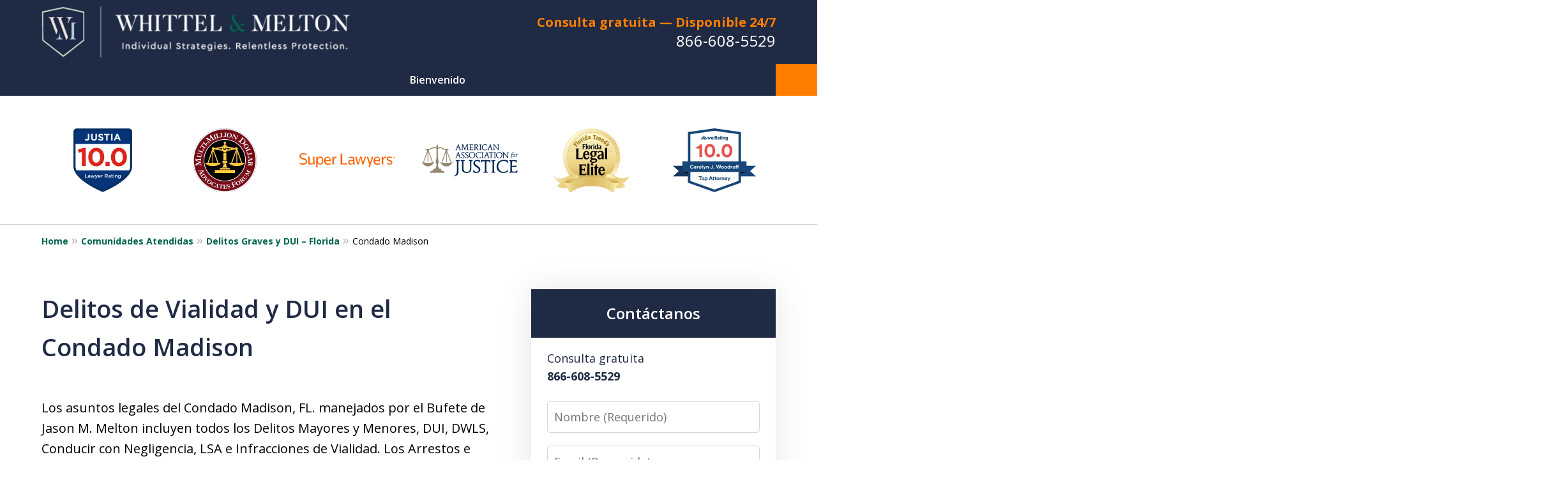

--- FILE ---
content_type: text/html
request_url: https://www.lesionesflorida.com/comunidades-atendidas/delitos-graves-y-dui-florida/delitos-de-vialidad-y-dui-en-el-condado-madison/
body_size: 20908
content:
<!doctype html><html data-autocontrast-target="#tnav-wrap .contactus" class="-no-js" data-autocontrast-offset="0.08" data-autocontrast-suffix="-btn" data-directive="j-autocontrast" lang="es"><head prefix="og: http://ogp.me/ns# fb: http://ogp.me/ns/fb#"><title>Delitos de Vialidad y DUI en el Condado Madison | Florida Abogado de Conductor Ebrio</title><meta charset="utf-8"><link href="https://www.lesionesflorida.com/comunidades-atendidas/delitos-graves-y-dui-florida/delitos-de-vialidad-y-dui-en-el-condado-madison/" rel="canonical"><meta content="width=device-width" name="viewport"><meta content="Consulta Gratis - Llámenos al 866-608-5529 - Whittel & Melton, LLC ayuda a las víctimas y sus familias a recibir una compensación por sus lesiones. Delitos de Vialidad y DUI en el Condado Madison - Florida Abogado de Conductor Ebrio" name="description"><meta content="index, follow, max-snippet:-1, max-image-preview:large, max-video-preview:-1" name="robots"><meta content="summary_large_image" name="twitter:card"><meta content="Delitos de Vialidad y DUI en el Condado Madison | Florida Abogado de Conductor Ebrio" name="twitter:title"><meta content="Consulta Gratis - Llámenos al 866-608-5529 - Whittel & Melton, LLC ayuda a las víctimas y sus familias a recibir una compensación por sus lesiones. Delitos de Vialidad y DUI en el Condado Madison - Florida Abogado de Conductor Ebrio" name="twitter:description"><meta content="Est. reading time" name="twitter:label1"><meta content="1 minute" name="twitter:data1"><meta content="Delitos de Vialidad y DUI en el Condado Madison" property="og:title"><meta content="Consulta Gratis - Llámenos al 866-608-5529 - Whittel & Melton, LLC ayuda a las víctimas y sus familias a recibir una compensación por sus lesiones. Delitos de Vialidad y DUI en el Condado Madison - Florida Abogado de Conductor Ebrio" property="og:description"><meta content="https://www.lesionesflorida.com/comunidades-atendidas/delitos-graves-y-dui-florida/delitos-de-vialidad-y-dui-en-el-condado-madison/" property="og:url"><meta content="Whittel & Melton, LLC" property="og:site_name"><meta content="article" property="og:type"><meta content="2025-03-20T20:48:29+00:00" property="article:modified_time"><link media="(max-width: 749px)" as="image" href="/static/2024/04/Internal-Mobile.jpg.webp" rel="preload"><link media="(min-width: 750px)" as="image" href="/static/2024/04/Internal-Page-Banner.jpg.webp" rel="preload"><meta content="_FyGvwqa-cnfn4-Ba0ApB-LNvDot47M_JFmoCFEcqk4" name="google-site-verification"><meta content="lesionesflorida-com" name="siteid"><script type="application/ld+json">{"@context":"https://schema.org","@graph":[{"@type":"WebPage","@id":"https://www.lesionesflorida.com/comunidades-atendidas/delitos-graves-y-dui-florida/delitos-de-vialidad-y-dui-en-el-condado-madison/","url":"https://www.lesionesflorida.com/comunidades-atendidas/delitos-graves-y-dui-florida/delitos-de-vialidad-y-dui-en-el-condado-madison/","name":"Delitos de Vialidad y DUI en el Condado Madison | Florida Abogado de Conductor Ebrio","isPartOf":{"@id":"https://www.lesionesflorida.com/#website"},"datePublished":"2024-04-12T14:59:23+00:00","dateModified":"2025-03-20T20:48:29+00:00","description":"Consulta Gratis - Llámenos al 866-608-5529 - Whittel &amp; Melton, LLC ayuda a las víctimas y sus familias a recibir una compensación por sus lesiones. Delitos de Vialidad y DUI en el Condado Madison - Florida Abogado de Conductor Ebrio","breadcrumb":{"@id":"https://www.lesionesflorida.com/comunidades-atendidas/delitos-graves-y-dui-florida/delitos-de-vialidad-y-dui-en-el-condado-madison/#breadcrumb"},"inLanguage":"en-US","potentialAction":[{"@type":"ReadAction","target":["https://www.lesionesflorida.com/comunidades-atendidas/delitos-graves-y-dui-florida/delitos-de-vialidad-y-dui-en-el-condado-madison/"]}]},{"@type":"BreadcrumbList","@id":"https://www.lesionesflorida.com/comunidades-atendidas/delitos-graves-y-dui-florida/delitos-de-vialidad-y-dui-en-el-condado-madison/#breadcrumb","itemListElement":[{"@type":"ListItem","position":1,"name":"Home","item":"https://www.lesionesflorida.com/"},{"@type":"ListItem","position":2,"name":"Comunidades Atendidas","item":"https://www.lesionesflorida.com/comunidades-atendidas/"},{"@type":"ListItem","position":3,"name":"Delitos Graves y DUI &amp;#8211; Florida","item":"https://www.lesionesflorida.com/comunidades-atendidas/delitos-graves-y-dui-florida/"},{"@type":"ListItem","position":4,"name":"Condado Madison"}]},{"@type":"WebSite","@id":"https://www.lesionesflorida.com/#website","url":"https://www.lesionesflorida.com/","name":"Whittel &amp; Melton, LLC","description":"Whittel &amp;amp; Melton, LLC&amp;#039;s Website","inLanguage":"en-US"}]}</script><link href="/static/2024/04/favicon-40.ico" rel="icon" type="image/x-icon"><link href="https://fonts.googleapis.com" rel="preconnect"><link crossorigin="" href="https://fonts.gstatic.com" rel="preconnect"><link href="https://justatic.com" rel="preconnect"><link href="https://ss.justia.run" rel="preconnect"><link href="https://unpkg.com" rel="preconnect"><link href="https://fonts.googleapis.com/css2?family=Open+Sans:ital,wght@0,300..800;1,300..800&display=swap" rel="stylesheet"><script defer="" src="https://justatic.com/e/hazel/dist/topnav.js" type="module"></script><script defer="" nomodule="" src="https://justatic.com/e/hazel/legacy/topnav-legacy.js"></script><script defer="" nomodule="" src="https://justatic.com/e/hazel/legacy/polyfills-legacy.js"></script><script defer="" nomodule="" src="https://justatic.com/e/hazel/legacy/main-legacy.js"></script><script defer="" src="https://justatic.com/e/hazel/dist/main.js" type="module"></script><script defer="" src="https://justatic.com/e/widgets/js/justia.js"></script><script>(function(H){H.className=H.className.replace(/\bno-js\b/,'js')})(document.documentElement)</script><script>window.jmetadata = window.jmetadata || {"site":{"id":765,"name":"Whittel &amp; Melton, LLC","elevate":1,"domain":"www.lesionesflorida.com","key":"0386e3979c5fa1a2be25eda9931d1355ffd7456a0bc131b1dd732e7d6c2da1c2","keyVersion":2,"consent":1},"analytics":{"ga4":[{"measurementId":"G-G849GD1ND7"}],"googleAds":{"conversionId":"822021947","conversionLabel":{}},"facebookPixel":{"desktopId":"529208421545478"}},"chats":{}}</script><script>window.requestIdleCallback=window.requestIdleCallback||function(n){var e=Date.now();return setTimeout(function(){n({didTimeout:!1,timeRemaining:function(){return Math.max(0,50-(Date.now()-e))}})},1)};</script><script>window.requestIdleCallback(function loadGtm() {
        
            (function(w,d,s,l,i){w[l]=w[l]||[];w[l].push({'gtm.start':
            new Date().getTime(),event:'gtm.js'});var f=d.getElementsByTagName(s)[0],
            j=d.createElement(s),dl=l!='dataLayer'?'&l='+l:'';j.async=true;j.src=
            'https://ss.justia.run/gtm.js?id='+i+dl;f.parentNode.insertBefore(j,f);
            })(window,document,'script','dataLayer','GTM-MWX4VFL');
        
    });</script><template data-third-party=""><script src="//js.honeybadger.io/v6.11/honeybadger.min.js"></script> <script>Honeybadger.configure({
apiKey: "hbp_q6OFJMdDBVImvH7Ybu2Kkpm5i2J2Hq2DaT9S",
environment: "production",
enableUncaught: false,
enableUnhandledRejection: false
});
Honeybadger.beforeNotify(function(notice) {
if (/UnhandledPromiseRejectionWarning/.test(notice.message)) { return false; }
});</script> <script src="//cdn.lawbrokr.com/js/latest/lawbrokr.min.js"></script> <script>Lawbrokr.init({
domain: "lawbrokr.com"
});</script> <meta content="j4uq850568nqswkdtv5q3q76fpv749" name="facebook-domain-verification">  <script>(function(w,d,s,l,i){w[l]=w[l]||[];w[l].push({'gtm.start': new Date().getTime(),event:'gtm.js'});var f=d.getElementsByTagName(s)[0], j=d.createElement(s),dl=l!='dataLayer'?'&l='+l:'';j.async=true;j.src= 'https://www.googletagmanager.com/gtm.js?id='+i+dl;f.parentNode.insertBefore(j,f); })(window,document,'script','dataLayer','GTM-TJJXMVVV');</script> </template><style id="critical">@layer critical { @media screen {input{font-family:sans-serif;font-size:100%;line-height:1.15;margin:0}[class*=heading],h1{margin-bottom:0}.ui-form input{border-width:.05rem;border-style:solid;border-color:#d6d7d8;border-radius:var(--form-fields-border-radius,var(--general-border-radius,.15rem));outline:0;background-color:#fff;color:#000;font-size:.9rem;line-height:1.5;font-family:var(--main-font-family,"Open Sans"),sans-serif;vertical-align:middle;appearance:none}input,textarea{font-family:sans-serif;font-size:100%;line-height:1.15;margin:0}:root{--main-font-family:Open Sans;--color-accent:#FF7E00;--color-primary:#1F2A44;--color-secondary:#273556;--color-highlight:#00664F;--color-light:#ffffff;--color-light-gray:#C6D6DC;--color-gray:#cecfcf;--color-medium-gray:#747474;--color-dark-gray:#333333;--color-gold:#faab00;--font-size-x-tiny:14px;--font-size-tiny:16px;--font-size-small:18px;--font-size-normal:20px;--font-size-large:22px;--font-size-x-large:24px;--font-size-x2-large:26px;--font-size-x3-large:30px;--font-size-x4-large:32px;--fw-button:700;--fw-headings:600;--header-background:#1F2A44;--cta-label-color:#FF7E00;--cta-phone-color:#ffffff;--topnav-color:#ffffff;--topnav-background:#1F2A44;--topnav-border-color:#364057;--morebtn-background:#39445E;--banner-bg-color:#869297;--banner-text-color-lvl1:#ffffff;--banner-text-color:#ffffff;--banner-fz-lvl1:32;--banner-fz-lvl2:32;--attorney-card-bg:#C6D6DC;--attorney-card-heading-color:#1F2A44;--attorney-card-name-fz:38px;--attorney-card-name-color:#1F2A44;--attorney-card-text-color:#000000;--button-color:#FF7E00;--button-text-color:#000000;--button-ghost-text-color-hover:#ffffff;--button-border-radius:5px;--reviews-icon-color:#C6D6DC;--list-item-width:650px;--list-item-fz:20px;--contact-form-list-fz:24px;--form-padding:20px;--form-spacing:20px;--form-fields-border-radius:5px;--ordered-list-items-spacing:20px;--ordered-list-numbers-size:36px;--ordered-list-numbers-spacing:14px;--body-bg:#ffffff;--container-bg:#ffffff;--locations-icon-color:#20325a;--color-search:#555555;--search-button-text-color:#ffffff;--sidebar-left-divider:#ffffff;--localities-expander-color:#00664F;--general-border-radius:5px;--footer-fz:18px;--footer-color:#000000;--footer-background:#ffffff;--chat-color:#ffffff;--chat-bg:#06357a;--breadcrumbs-sep:'»'}a[target=_blank][href^=http]{word-break:initial;overflow-wrap:break-word;-webkit-hyphens:auto;hyphens:auto}.ui-swipeable .items:not(.tns-vertical){display:-webkit-box;display:-webkit-flex;display:flex;overflow:hidden;min-width:100%!important}.ui-swipeable .items:not(.tns-vertical):not(.tns-slider) .item{margin:0 2.0833333333%;-webkit-box-orient:vertical;-webkit-box-direction:normal;-webkit-flex-direction:column;flex-direction:column}.ui-swipeable .item{position:relative;left:auto!important;display:-webkit-box!important;display:-webkit-flex!important;display:flex!important;margin-right:2.08333vw;margin-left:2.08333vw;-webkit-box-pack:center;-webkit-justify-content:center;justify-content:center;-webkit-box-align:center;-webkit-align-items:center;align-items:center}.tns-controls button::before{display:-webkit-box!important;display:-webkit-flex!important;display:flex!important;padding:0 9px 3px;-webkit-box-pack:end;-webkit-justify-content:flex-end;justify-content:flex-end;-webkit-box-align:center;-webkit-align-items:center;align-items:center;background-color:var(--color-highlight,#00b3e3);content:"";-webkit-filter:opacity(0.4);filter:opacity(.4);width:35px;height:35px}.tns-controls button::after{position:absolute;top:50%;right:12px;display:block;width:12px;height:12px;background-image:url("/static/icons/arrow.svg");background-repeat:no-repeat;background-position:center center;background-size:cover;-webkit-transform:translateY(-50%);transform:translateY(-50%);content:"";-webkit-filter:invert(100%);filter:invert(100%)}.tns-nav{display:-webkit-box;display:-webkit-flex;display:flex;width:100%;margin-top:15px;-webkit-box-pack:center;-webkit-justify-content:center;justify-content:center}.tns-nav button{display:-webkit-box;display:-webkit-flex;display:flex;padding:0;border:0;-webkit-box-pack:center;-webkit-justify-content:center;justify-content:center;-webkit-box-align:center;-webkit-align-items:center;align-items:center;background-color:rgba(0,0,0,0);color:var(--color-primary,#06357a);width:50px;height:50px}.button-container{display:-webkit-box;display:-webkit-flex;display:flex;line-height:initial;text-align:center}.entry .featured-image{-ms-grid-row:1;-ms-grid-column:1;display:block;width:100%;margin:0 auto;grid-area:image}.entry .entry-content{-ms-grid-row:2;-ms-grid-column:1;grid-area:entry-content}.theme-picker .tns-controls button{width:50px;height:50px;position:absolute;top:calc(50% - 25px);right:-25px;display:-webkit-box!important;display:-webkit-flex!important;display:flex!important;overflow:hidden;padding:0;border-width:0;-webkit-box-pack:center;-webkit-justify-content:center;justify-content:center;-webkit-box-align:center;-webkit-align-items:center;align-items:center;background-color:rgba(0,0,0,0);color:#fff;text-indent:-9999px;-webkit-transform-origin:center;transform-origin:center}.theme-picker .tns-controls button[data-controls=prev]{right:auto;left:-25px;-webkit-transform:rotate(180deg);transform:rotate(180deg)}.theme-picker .tns-controls button::after{width:30px;height:30px;position:revert;top:revert;display:-webkit-box;display:-webkit-flex;display:flex;padding-bottom:6px;border-radius:50%;-webkit-box-pack:center;-webkit-justify-content:center;justify-content:center;-webkit-box-align:center;-webkit-align-items:center;align-items:center;background:revert;background-color:#06357a;color:#fff;font-size:1.2rem;text-indent:0;-webkit-transform:revert;transform:revert;-webkit-filter:revert;filter:revert;content:"›"}.logo{--max-width:100%;--max-height:90px;display:grid;grid-template-rows:1fr fit-content(var(--max-height)) 1fr;grid-template-columns:1fr fit-content(var(--max-width)) 1fr;grid-template-areas:"tl tc tr" "ml mc mr" "bl bc br";grid-area:logo;justify-items:center;-webkit-box-align:center;-webkit-align-items:center;align-items:center}.logo a{-ms-grid-row:2;-ms-grid-column:2;grid-area:mc;line-height:1}.logo img{height:auto;max-height:min(90px,var(--max-height));vertical-align:text-bottom;-o-object-fit:scale-down;object-fit:scale-down;-o-object-position:center;object-position:center}@media screen and (min-width:46.875em){body.-has-sidebar .sidebar{padding-top:0;border-top:0;margin-top:50px;box-shadow:inset 1px 0 var(--sidebar-left-divider,var(--body-bg))}body.-has-sidebar .sidebar .ui-widget{padding:0 25px}body.-has-sidebar .sidebar .ui-widget .title{font-size:1.2rem}.tns-controls{--display:none;display:var(--display,none)!important}.ui-widget{padding-top:100px;padding-bottom:100px}.ui-narrative:not(.ui-widget){padding-top:50px;padding-bottom:100px}.-has-sidebar .ui-narrative:not(.ui-widget){padding-right:50px}:target{--target-offset:calc(150px + var(--container-top, 0px))}.logo{height:100px}p{margin-bottom:1.5em}}html{line-height:1.15;-ms-text-size-adjust:100%;-webkit-text-size-adjust:100%}body{margin:0}header,nav{display:block}h1{font-size:2em;margin:.67em 0}main{display:block}a{background-color:rgba(0,0,0,0);-webkit-text-decoration-skip:objects}strong{font-weight:inherit}strong{font-weight:bolder}img{border-style:none}button,input,textarea{font-family:sans-serif;font-size:100%;line-height:1.15;margin:0}button{overflow:visible}button{text-transform:none}[type=submit],button{-webkit-appearance:button}[type=submit]::-moz-focus-inner,button::-moz-focus-inner{border-style:none;padding:0}[type=submit]:-moz-focusring,button:-moz-focusring{outline:ButtonText dotted 1px}input{overflow:visible}::-webkit-file-upload-button{-webkit-appearance:button;font:inherit}textarea{overflow:auto}template{display:none}*,::after,::before{box-sizing:border-box}html{font-size:20px;scroll-behavior:smooth}body{position:relative;overflow-x:hidden;min-width:320px;padding-bottom:var(--body-bottom-offset,0);background-color:var(--body-bg,#fff);color:#000;font-size:1rem;line-height:1.6;text-rendering:optimizeLegibility}.main-content img,.main-header img{max-width:100%;height:auto}a{color:var(--color-highlight,#00b3e3);text-decoration:none}a[target=_blank][href^=http]{word-break:initial;overflow-wrap:break-word;hyphens:auto}[class*=heading],h1,h2{margin-bottom:0}p+[class*=heading],p+h2{margin-top:1em}p{margin-top:0}p:last-child{margin-bottom:0}button{font-family:"Open Sans",sans-serif}.visually-hidden{position:absolute;overflow:hidden;width:1px;height:1px;padding:0;border:0;margin:-1px;clip:rect(0,0,0,0)}body.-has-sidebar .sidebar{padding-top:50px;margin-top:50px;font-size:18px}@media screen and (max-width:46.8125em){body.-has-sidebar .sidebar::before{position:relative;top:-50px;left:-25px;display:block;width:calc(100% + 50px);height:1px;background-color:var(--color-primary,#06357a);content:""}}body.-has-sidebar .sidebar .ui-widget .title{padding-top:0;margin-bottom:25px;text-align:left}body.-has-sidebar .sidebar .ui-widget:first-child{padding-top:0!important}.ui-swipeable{width:100%;padding:0}.ui-swipeable img{display:block}.ui-swipeable>.container{position:relative;overflow:hidden;max-width:1200px;margin:0 auto}.ui-swipeable .items:not(.tns-vertical){display:flex;overflow:hidden;min-width:100%!important}.ui-swipeable .items:not(.tns-vertical):not(.tns-slider){width:100%}.ui-swipeable .items:not(.tns-vertical):not(.tns-slider) .item{margin:0 2.0833333333%;flex-direction:column}.ui-swipeable .item{position:relative;left:auto!important;display:flex!important;margin-right:2.08333vw;margin-left:2.08333vw;justify-content:center;align-items:center}@media screen and (min-width:75em){.ui-swipeable .item{margin-right:25px;margin-left:25px}}.-dark-bg .ui-swipeable .tns-controls button,.-dark-bg .ui-swipeable .tns-nav button{color:#fff}@media screen and (min-width:46.875em){body.-has-sidebar .sidebar{padding-top:0;border-top:0;margin-top:50px;box-shadow:inset 1px 0 var(--sidebar-left-divider,var(--body-bg))}body.-has-sidebar .sidebar .ui-widget{padding:0 25px}body.-has-sidebar .sidebar .ui-widget .title{font-size:1.2rem}.tns-controls{--display:none;display:var(--display,none)!important}}.tns-controls button{--arrow-size:35px;width:var(--arrow-size);height:var(--arrow-size);position:absolute;z-index:1;top:calc(50% - 17.5px);left:5px;overflow:hidden;padding:0;border:0;border-radius:50%;background:0 0;text-indent:-600px}.tns-controls button::before{display:flex!important;padding:0 9px 3px;justify-content:flex-end;align-items:center;background-color:var(--color-highlight,#00b3e3);content:"";filter:opacity(.4);width:35px;height:35px}.tns-controls button::after{position:absolute;top:50%;right:12px;display:block;width:12px;height:12px;background-image:url("/static/icons/arrow.svg");background-repeat:no-repeat;background-position:center center;background-size:cover;transform:translateY(-50%);content:"";filter:invert(100%)}.tns-nav{display:flex;width:100%;margin-top:15px;justify-content:center}.tns-nav button{display:flex;padding:0;border:0;justify-content:center;align-items:center;background-color:rgba(0,0,0,0);color:var(--color-primary,#06357a);width:50px;height:50px}.tns-nav button::before{width:10px;height:10px;display:inline-block;opacity:.3;border-radius:50%;background-color:currentColor;content:""}.tns-nav button.tns-nav-active{color:var(--color-primary,#06357a)}.tns-nav button.tns-nav-active::before{opacity:1}.ui-widget.practice-areas.-practice-areas-8 .ui-swipeable .tns-controls,.ui-widget.practice-areas.-practice-areas-8 .ui-swipeable .tns-controls button,.ui-widget.practice-areas.-practice-areas-9 .ui-swipeable .tns-controls,.ui-widget.practice-areas.-practice-areas-9 .ui-swipeable .tns-controls button{display:block!important}.ui-widget.practice-areas.-practice-areas-8 .ui-swipeable .tns-nav,.ui-widget.practice-areas.-practice-areas-9 .ui-swipeable .tns-nav{display:none!important}[class*=heading]{display:block}.heading-1,h1{color:var(--color-primary,#06357a);font-weight:600;font-size:1.9rem}h2{color:var(--color-primary,#06357a);font-weight:600;font-size:1.3rem}h2 a{font-weight:inherit!important}.heading-1{font-weight:600}.ui-list{margin-bottom:35px}.ui-list.-level-1>li>a{font-weight:700}.ui-list:last-child{margin-bottom:0}.ui-widget{width:100%;padding:50px 25px}.stripes .ui-widget{border-width:1px 0 0;border-style:solid;border-color:var(--color-light,#fff)}.stripes.-above-narrative .ui-widget:first-child:not(._has-border-top){border-color:transparent}.stripes.-above-narrative .ui-widget:last-of-type:not([class*=_bg-]){border-bottom:1px solid var(--color-gray,#dbdbdb)}.ui-widget>.container{max-width:1150px;margin:0 auto}.ui-widget .title{position:relative;display:block;max-width:1150px;margin:0 auto var(--util-margin-bottom,50px);color:var(--color-primary,#06357a);font-weight:600;font-size:clamp(24px,(3.1666666667vw),38px);line-height:1.1;text-align:center;text-wrap:balance}.ui-widget .title a{color:currentColor;font-weight:inherit}.ui-narrative:not(.ui-widget){padding:25px;margin:0 auto}.ui-narrative:not(.ui-widget) .content{zoom:1;margin:0 auto}.ui-narrative:not(.ui-widget) .content::after{clear:both;display:block;visibility:hidden;height:0;font-size:0;content:" "}.ui-narrative .content{max-width:950px;margin:0 auto}.narrow-container .ui-narrative{width:100%;padding-right:0;padding-left:0}.ui-narrative .heading-1{--util-margin-bottom:50px;margin:var(--util-margin-bottom) auto;text-wrap:pretty}.ui-narrative .heading-1.title{display:block;max-width:950px;margin-right:auto;margin-left:auto}.ui-narrative [class*=heading]:first-child{margin-top:0}@media screen and (min-width:46.875em){.ui-widget{padding-top:100px;padding-bottom:100px}.ui-narrative:not(.ui-widget){padding-top:50px;padding-bottom:100px}.-has-sidebar .ui-narrative:not(.ui-widget){padding-right:50px}}.button-container{display:flex;line-height:initial;text-align:center}.ui-button:not(.-link),.ui-form .ui-button,.wp-element-button{display:inline-block;min-width:160px;padding:.88889em 30px;border:0;border-radius:var(--button-border-radius,3px);margin:50px auto 0;outline:0;grid-area:center;background-color:var(--button-color,var(--color-accent,#e2231a));color:var(--button-text-color,#fff);font-weight:700;font-size:.9rem;line-height:1.1;text-align:center;text-decoration:none}.ui-button.-link{--button-color:var(--color-highlight, #00b3e3);display:inline-block;min-width:auto;border-width:0;outline:0;grid-area:center;background:0 0;color:var(--button-color,var(--color-highlight,#00b3e3));font-weight:700;font-size:1em}.entry .featured-image{display:block;width:100%;margin:0 auto;grid-area:image}.entry .entry-content{grid-area:entry-content}:target{--target-offset:0;scroll-margin-top:var(--target-offset)}.theme-picker .tns-controls{position:absolute;z-index:1;top:50%;left:0;width:100%}.theme-picker .tns-controls button{width:50px;height:50px;position:absolute;top:calc(50% - 25px);right:-25px;display:flex!important;overflow:hidden;padding:0;border-width:0;justify-content:center;align-items:center;background-color:rgba(0,0,0,0);color:#fff;text-indent:-9999px;transform-origin:center}.theme-picker .tns-controls button[data-controls=prev]{right:auto;left:-25px;transform:rotate(180deg)}.theme-picker .tns-controls button::before{content:none}.theme-picker .tns-controls button::after{width:30px;height:30px;position:revert;top:revert;display:flex;padding-bottom:6px;border-radius:50%;justify-content:center;align-items:center;background:revert;background-color:#06357a;color:#fff;font-size:1.2rem;text-indent:0;transform:revert;filter:revert;content:"›"}@media screen and (min-width:56.25em){.theme-picker .tns-controls button{right:-70px}.theme-picker .tns-controls button[data-controls=prev]{display:none}}.logo{--max-width:100%;--max-height:90px;display:grid;grid-template-rows:1fr fit-content(var(--max-height)) 1fr;grid-template-columns:1fr fit-content(var(--max-width)) 1fr;grid-template-areas:"tl tc tr" "ml mc mr" "bl bc br";grid-area:logo;justify-items:center;align-items:center}@media screen and (min-width:46.875em){:target{--target-offset:calc(150px + var(--container-top, 0px))}.logo{height:100px}}.logo a{grid-area:mc;line-height:1}.logo img{height:auto;max-height:min(90px,var(--max-height));vertical-align:text-bottom;object-fit:scale-down;object-position:center}[class*=-logo-] .logo img{width:auto;max-width:min(100%,var(--max-width))}.-logo-hq .logo{--max-width:500px;--max-height:80px}.banner-tagline{left:50%!important}.ui-widget.-settlements:not(:has(.-fixed)) .tns-nav{position:revert;transform:revert}body{font-family:var(--main-font-family,"Open Sans"),sans-serif}.narrow-container{max-width:60rem;padding:1.25rem;margin:0 auto}.narrow-container .ui-widget{padding:0;margin:0 auto 1.75rem}.narrow-container .ui-widget:not(.contact-form-widget) .title{margin-bottom:.5em;text-align:left}.narrow-container .ui-narrative .heading-1.title{padding-right:0;padding-left:0;text-align:center}.-has-sidebar .ui-narrative .heading-1.title{text-align:left}.ui-breadcrumbs{display:none}.ui-narrative .content{--resp-box-padding:0.5rem}.main-footer .ui-search{grid-area:search}.ui-form{margin-bottom:0;color:#000}.ui-form input,.ui-form textarea{border-width:.05rem;border-style:solid;border-color:#d6d7d8;border-radius:var(--form-fields-border-radius,var(--general-border-radius,.15rem));outline:0;background-color:#fff;color:#000;font-size:.9rem;line-height:1.5;font-family:var(--main-font-family,"Open Sans"),sans-serif;vertical-align:middle;appearance:none}.ui-form input[type=email],.ui-form input[type=tel],.ui-form input[type=text],.ui-form textarea{width:100%;height:2.5rem;padding:0 .5rem}.ui-form .field{display:block;margin-bottom:.5rem}.ui-form .field .label{display:block;margin-bottom:.5rem;color:currentColor}.ui-form textarea{overflow:auto;height:8rem;padding-top:.5rem;padding-bottom:.5rem;resize:none}.ui-form .ui-button{display:block;margin-top:0;font-family:var(--main-font-family,"Open Sans"),sans-serif}.ui-widget:not([style*="--banner-image:"]){--background:none!important}.top-numbers{z-index:1002;display:flex;overflow-x:hidden;width:100%;height:5rem;flex-wrap:wrap;align-items:center;background-color:#fff;color:#000;box-shadow:0 .1rem .25rem rgba(0,0,0,.26);font-size:.9rem;line-height:1.1;text-align:center;padding-left:.5rem;padding-right:.5rem}.top-numbers li,.top-numbers ul{width:100%;padding:0;margin:0;list-style:none}.top-numbers a.ui-button{display:block;width:calc(21rem - (37.5rem - 100vw)/ 430 * 150);min-width:0;min-width:initial;padding:.5rem 0;margin:.5rem auto 0}.top-numbers .phone{white-space:nowrap}.main-head{display:grid;width:100%;max-width:60rem;margin:0 auto;grid-template-areas:"head-left";grid-area:head;text-align:center}.main-head .logo{padding:1.25rem;grid-area:head-left;justify-content:center;align-items:center;align-self:center}.main-header>.container{position:relative;display:grid;width:100%;grid-template-columns:100%;grid-template-areas:var(--header-areas,"head" "navigation")}.main-header>.container.-tnav-below-head{--header-areas:"head" "navigation"}.main-header .cta{display:none}.main-header .cta .line{white-space:nowrap}.main-header .cta .line.-label{display:block;color:var(--cta-label-color,var(--color-highlight,#02b3e3));font-weight:700;font-size:1rem}.main-header .cta .line.-phone{display:block;color:var(--cta-phone-color,var(--color-primary,#06357a));font-size:1.2rem}.-has-search .cta{grid-area:cta;flex-direction:revert;justify-content:revert;align-items:center;align-content:revert;text-align:revert}.main-header{z-index:999;width:100%;background-color:var(--header-background,#fff)}.main-header .nav{position:relative;z-index:1001;overflow:hidden;width:100%;height:2.5rem;grid-area:navigation;background-color:var(--topnav-background,var(--color-primary,#06357a));box-shadow:var(--box-shadow);font-size:.8rem}.main-header .nav li.contactus{background-color:var(--button-color,var(--color-accent,#e2231a))}.main-header .nav li.contactus a{color:var(--button-text-color,#fff)}.main-header .nav a,.main-header .nav li,.main-header .nav ul{position:relative;display:inline-block;padding:0;margin:0;color:var(--topnav-color,var(--color-light,#fff));font-weight:600;white-space:nowrap}.main-header .nav>.container{position:relative;max-width:57.5rem;margin:0 auto}.main-header .nav .list.level-1>li{display:table-cell}.main-header .nav .list.level-1>li>a{padding:0 1.5rem;line-height:2.5rem;text-transform:none}.main-header .nav .list.level-1>li.contactus{box-shadow:inset 0 2.5rem transparent}.main-header .nav .list.level-1{position:relative;overflow-x:scroll;width:100%;max-width:60rem;font-family:var(--main-font-family,"Open Sans"),sans-serif;white-space:nowrap;backface-visibility:hidden}.main-header .nav .list.level-1::-webkit-scrollbar{display:none}.banner-container .tns-controls,.banner-container .tns-nav{position:absolute;z-index:2;top:0;bottom:0;left:50%;display:flex;width:100%;max-width:65rem;height:100%;justify-content:flex-end;align-items:flex-end;transform:translateX(-50%)}.banner-container .tns-nav{margin-top:0}.banner-container .tns-nav button{color:#fff}.banner-container .tns-nav button::before{box-shadow:0 0 .15rem rgba(0,0,0,.5)}.banner-container .tns-controls button{left:0;display:block}.banner-container .tns-controls button[data-controls=next]{right:0;left:auto}.banner-tagline{position:absolute;top:0;display:grid;width:100%;height:100%;padding:1rem 1.25rem;grid-template-areas:"t" "m" "b";color:var(--util-color,var(--banner-text-color,#fff));transform:translateX(-50%)}.banner-tagline .container{display:flex;margin:0 auto;flex-direction:column;flex-wrap:wrap;align-items:center;text-align:center}.-tagline-middle-lvl1 .banner-tagline .container{grid-area:m;justify-content:center}.-tagline-bottom-lvl1 .banner-tagline .container{grid-area:b;justify-content:end}.banner-tagline .text{width:100%;font-size:calc(var(--banner-fz-lvl1, 60) / 750 * 100vw)}.banner-tagline .line{display:block;font-size:1em;line-height:1.2}.banner-tagline .line.-line-1{font-weight:var(--fw-headings,600)}.banner-tagline .ui-button{display:inline-block;font-size:max(.7rem,min(calc(.7rem + (.0088888889 * (100vw - 37.5rem))),.9rem))}.banner-tagline .button-container{display:none;line-height:1;text-align:inherit}.banner-tagline .button-container p{margin-top:max(.25rem,min(calc(.25rem + (.0222222222 * (100vw - 37.5rem))),.75rem));font-weight:700;font-size:max(.8rem,min(calc(.8rem + (.0177777778 * (100vw - 37.5rem))),1.2rem))}.main-banner{position:relative}.banner-container{position:relative;background-color:var(--banner-bg-color,#fff)}.banner{position:relative;display:grid;overflow:hidden;width:100%;margin:0 auto}.banner img{position:absolute;top:0;left:50%;max-width:100%;height:100%;margin:0 auto;transform:translateX(-50%)}.ui-widget.-badges{padding:1.25rem 0}.ui-widget.-badges .ui-swipeable>.container{max-width:57.5rem}.ui-widget.-badges .item{height:5rem;padding:0 .5rem;margin:0}.ui-widget.-badges img{max-height:5rem;vertical-align:middle;object-fit:contain}.ui-form>.field .label{font-weight:700}.ui-gallery .tns-nav{margin-top:2.5rem}.ui-gallery .tns-nav button{color:var(--util-color,var(--color-primary))}.ui-gallery .tns-controls button{left:0}.ui-gallery .tns-controls button[data-controls=next]{right:0;left:auto}.ui-gallery .tns-controls button::before{width:2rem;height:2rem}.ui-widget.-our-team-19 .ui-swipeable .tns-controls{display:none}.ui-widget.-our-team-19 .ui-swipeable .tns-nav{margin-top:0;margin-bottom:0}.ui-widget.-our-team-19._bg-primary .tns-nav button::before{color:var(--color-light,#fff)}.ui-widget.-our-team-19 .item.-image{grid-area:image}.ui-widget.-our-team-20 .ui-swipeable .tns-controls{display:none}.ui-widget.-our-team-20 .ui-swipeable .tns-nav{margin-top:0;margin-bottom:0}.ui-widget.-our-team-20._bg-primary .tns-nav button::before{color:var(--color-light,#fff)}.main-footer .container.-top{grid-area:top-c}.main-footer .container.-bottom{grid-area:bottom-c}.main-footer .addresses{grid-area:addr}.main-footer .nav{grid-area:nav;font-size:.8rem}.main-footer .footertitle{grid-area:title}.main-footer .footerlocalities{grid-area:local}.main-footer .disclaimers-container{grid-area:dis-cont}.main-footer .copyright{margin:0;grid-area:©}.main-header .container.-header-4 .logo{grid-area:logo;justify-content:center}.main-header .container.-header-4 .logo a{grid-area:mc}.main-header:has(.-header-5) .cta .line.-label{grid-area:line;font-weight:400}.main-header:has(.-header-5) .cta .line.-phone{grid-area:phone;font-weight:700}.main-header:has(.-header-5) .cta>:not(.line){max-width:2rem;max-height:2rem;grid-area:icon;align-self:center;justify-self:center;place-self:center}.main-header:has(.-header-5) .cta>:not(.line)+.line:last-child{grid-area:1/2/3/3}.main-header .container.-header-7 .logo{grid-area:logo;justify-content:center}.main-header .container.-header-7 .logo a{grid-area:mc}.-tiny{max-height:30rem;aspect-ratio:1.25}.banner-tagline{max-width:60rem}.banner:not(.-cover):not(.-animated) img{width:100%;max-width:65rem}.main-banner:has(.-video-1) .banner.-tagline-middle-lvl1 .container{grid-area:b}.banner.-animated:not(.-tagline-middle):not(.-tagline-top-center):not(.-tagline-bottom-center) .container{grid-area:t}.banner.-animated:not(.-tagline-middle):not(.-tagline-top-center):not(.-tagline-bottom-center) .image-container{display:flex;grid-area:b;align-items:end;align-self:stretch}.attorney-card.-attorney-card-1 .core{grid-area:core}.attorney-card.-attorney-card-1 .contact{grid-area:contact}.attorney-card.-attorney-card-1 .links{grid-area:links;order:1}.attorney-card.-attorney-card-1 .jurisdictions{grid-area:jurisdictions}.attorney-card.-attorney-card-2 .core{grid-area:core}.attorney-card.-attorney-card-2 .contact{grid-area:contact}.attorney-card.-attorney-card-2 .links{grid-area:links;order:1}.attorney-card.-attorney-card-2 .jurisdictions{grid-area:jurisdictions}.attorney-card.-attorney-card-3 .core{grid-area:core}.attorney-card.-attorney-card-3 .contact{grid-area:contact}.attorney-card.-attorney-card-3 .links{grid-area:links;order:1}.attorney-card.-attorney-card-3 .jurisdictions{grid-area:jurisdictions}.attorney-card.-attorney-card-4 .core{grid-area:core}.attorney-card.-attorney-card-4 .contact{grid-area:contact}.attorney-card.-attorney-card-4 .links{grid-area:links;order:1}.attorney-card.-attorney-card-4 .jurisdictions{grid-area:jurisdictions}.attorney-card.-attorney-card-5 .core{grid-area:core}.attorney-card.-attorney-card-5 .contact{grid-area:contact}.attorney-card.-attorney-card-5 .links{grid-area:links;order:1}.attorney-card.-attorney-card-5 .jurisdictions{grid-area:jurisdictions}.attorney-card.-attorney-card-6 .core{grid-area:core}.attorney-card.-attorney-card-6 .contact{grid-area:contact}.attorney-card.-attorney-card-6 .links{grid-area:links;order:1}.attorney-card.-attorney-card-6 .jurisdictions{grid-area:jurisdictions}.ui-widget.-settlements-1.-box:has(.tns-nav):not(.-has-arrows){--container-bottom-padding:min(15%,1.75rem)}.ui-widget.-settlements-1.-settlements:not(:has(.-fixed)) .tns-nav{margin-top:revert}.ui-widget.-settlements-1:not(.-has-arrows) .tns-controls{display:none}.ui-widget.-settlements-1:not(.-has-arrows) .tns-nav{margin-top:0}.ui-widget.-settlements-1.-has-arrows .tns-controls{display:block}.ui-widget.-settlements-1.-has-arrows .tns-nav{display:none}.ui-widget.-settlements-2.-has-arrows .tns-controls{display:block}.ui-widget.-settlements-2.-has-arrows .tns-nav{display:none}.ui-widget.-settlements-2.-settlements:not(:has(.-fixed)) .tns-nav{margin-top:revert}.ui-widget.-settlements-2:not(.-has-arrows) .tns-controls{display:none}.ui-widget.-settlements-2:not(.-has-arrows) .tns-nav{margin-top:0}.ui-widget.-settlements-2 .tns-nav{position:absolute;bottom:0;left:0;transform:none}.ui-widget.-settlements-7.-box:has(.tns-nav):not(.-has-arrows){--container-bottom-padding:min(15%,1.75rem)}.ui-widget.-settlements-7.-settlements:not(:has(.-fixed)) .tns-nav{margin-top:revert}.ui-widget.-settlements-7:not(.-has-arrows) .tns-controls{display:none}.ui-widget.-settlements-7:not(.-has-arrows) .tns-nav{margin-top:0}.ui-widget.-settlements-7.-has-arrows .tns-controls{display:block}.ui-widget.-settlements-7.-has-arrows .tns-nav{display:none}.ui-widget.-settlements-8:not(.-has-arrows) .tns-controls{display:none}.ui-widget.-settlements-8:not(.-has-arrows) .tns-nav{margin-top:0;margin-top:1.25rem}.ui-widget.-settlements-8.-has-arrows .tns-controls{display:block}.ui-widget.-settlements-8.-has-arrows .tns-nav{display:none}.ui-widget.-settlements-10.-settlements:not(:has(.-fixed)) .tns-nav{margin-top:revert}.ui-widget.-settlements-10:not(.-has-arrows) .tns-controls{display:none}.ui-widget.-settlements-10:not(.-has-arrows) .tns-nav{margin-top:0}.ui-widget.-settlements-10.-has-arrows .tns-controls{display:block}.ui-widget.-settlements-10.-has-arrows .tns-nav{display:none}.ui-widget.-settlements-11.-has-arrows .tns-controls{display:block}.ui-widget.-settlements-11.-has-arrows .tns-nav{display:none}.ui-widget.-settlements-11.-settlements:not(:has(.-fixed)) .tns-nav{margin-top:revert}.ui-widget.-settlements-11:not(.-has-arrows) .tns-controls{display:none}.ui-widget.-settlements-11:not(.-has-arrows) .tns-nav{margin-top:0}.ui-widget.-settlements-11 .tns-nav{position:absolute;bottom:0;left:0;transform:none}.ui-widget.-settlements-12.-box:has(.tns-nav):not(.-has-arrows){--container-bottom-padding:min(15%,1.75rem)}.ui-widget.-settlements-12.-settlements:not(:has(.-fixed)) .tns-nav{margin-top:revert}.ui-widget.-settlements-12:not(.-has-arrows) .tns-controls{display:none}.ui-widget.-settlements-12:not(.-has-arrows) .tns-nav{margin-top:0}.ui-widget.-settlements-12.-has-arrows .tns-controls{display:block}.ui-widget.-settlements-12.-has-arrows .tns-nav{display:none}.ui-widget.-settlements-13.-box:has(.tns-nav):not(.-has-arrows){--container-bottom-padding:min(15%,1.75rem)}.ui-widget.-settlements-13.-settlements:not(:has(.-fixed)) .tns-nav{margin-top:revert}.ui-widget.-settlements-13:not(.-has-arrows) .tns-controls{display:none}.ui-widget.-settlements-13:not(.-has-arrows) .tns-nav{margin-top:0}.ui-widget.-settlements-13.-has-arrows .tns-controls{display:block}.ui-widget.-settlements-13.-has-arrows .tns-nav{display:none}.ui-widget.-settlements-14.-box:has(.tns-nav):not(.-has-arrows){--container-bottom-padding:min(15%,1.75rem)}.ui-widget.-settlements-14.-settlements:not(:has(.-fixed)) .tns-nav{margin-top:revert}.ui-widget.-settlements-14:not(.-has-arrows) .tns-controls{display:none}.ui-widget.-settlements-14:not(.-has-arrows) .tns-nav{margin-top:0}.ui-widget.-settlements-14.-has-arrows .tns-controls{display:block}.ui-widget.-settlements-14.-has-arrows .tns-nav{display:none}.ui-widget.-settlements-15.-box:has(.tns-nav):not(.-has-arrows){--container-bottom-padding:min(15%,1.75rem)}.ui-widget.-settlements-15.-settlements:not(:has(.-fixed)) .tns-nav{margin-top:revert}.ui-widget.-settlements-15:not(.-has-arrows) .tns-controls{display:none}.ui-widget.-settlements-15:not(.-has-arrows) .tns-nav{margin-top:0}.ui-widget.-settlements-15.-has-arrows .tns-controls{display:block}.ui-widget.-settlements-15.-has-arrows .tns-nav{display:none}.info-blocks.-info-blocks-01 .tns-controls{display:none}.info-blocks.-info-blocks-4 .image{display:block;width:2.5rem;height:2.5rem;padding:.4rem;border-radius:50%;grid-area:icon;background-color:var(--image-bg)}.info-blocks.-info-blocks-5 .image{display:block;width:2.5rem;height:2.5rem;padding:.4rem;border-radius:50%;grid-area:icon;background-color:var(--image-bg)}.info-blocks.-info-blocks-8 .icon{display:flex;width:var(--icon-space);height:var(--icon-space);padding:var(--icon-padding);grid-area:icon;justify-content:center;align-items:center;color:var(--color-highlight,#02b3e3)}.info-blocks.-info-blocks-9 .icon{display:flex;width:var(--icon-space);height:var(--icon-space);padding:var(--icon-padding);grid-area:icon;justify-content:center;align-items:center;color:var(--color-highlight,#02b3e3)}.content-lists.-lists-3 .ui-grid:not(.items) .description{grid-area:description}.content-lists.-lists-3 .ui-grid:not(.items) .items{grid-area:items;--gap:2.5rem}.content-lists.-lists-4 .ui-grid:not(.items) .description{grid-area:description}.content-lists.-lists-4 .ui-grid:not(.items) .items{grid-area:items;--gap:2.5rem}.content-lists.-lists-5 .icon{display:flex;width:var(--icon-space);height:var(--icon-space);grid-area:icon;justify-content:center;align-items:center;color:var(--icon-fill)}.generic-banner.-generic-banner-01 .button-container{grid-area:1/3/3/4;flex-direction:column;align-items:center;justify-items:center;place-items:center}.generic-banner.-generic-banner-01 .title{padding-top:0;grid-area:1/1/2/2}.generic-banner.-generic-banner-01 .text{margin:1.25rem auto 0 0;grid-area:2/1/3/2}.generic-banner.-generic-banner-02 .button-container{grid-area:1/3/3/4;flex-direction:column;align-items:center;justify-items:center;place-items:center}.generic-banner.-generic-banner-02 .text{margin:0;grid-area:1/1/3/2}.generic-banner.-generic-banner-03 .button-container{grid-area:1/3/3/4;flex-direction:column;align-items:center;justify-items:center;place-items:center}.generic-banner.-generic-banner-03 .text{margin:0;grid-area:1/1/3/2}.contact-form-widget.-simple,.sidebar>.contact-form-widget{--contact-form-list-fz:1.4rem;--form-spacing:1em;--form-color:var(--form-v1-color);--form-bg:var(--form-v1-bg);margin:0 auto}.contact-form-widget.-simple .form-container,.sidebar>.contact-form-widget .form-container{width:100%;padding:var(--form-padding);margin:var(--form-spacing) auto 0;background:var(--form-bg,var(--util-bg,#fff));color:var(--util-color,var(--form-color,var(--color-primary,#06357a)))}body.-has-sidebar .sidebar .contact-form-widget.-simple{--util-box-shadow:0 0 2.5rem 0 rgba(0, 0, 0, 0.1);padding:0;margin-bottom:1.75rem;background-color:var(--util-bg,var(--color-primary,#06357a));color:#fff;box-shadow:var(--util-box-shadow);--form-padding:1.25rem;--form-spacing:0;--form-description-spacing:1em}body.-has-sidebar .sidebar .contact-form-widget.-simple .title{padding-top:1.25rem;color:var(--util-color,#fff);text-align:center;padding-left:1.25rem;padding-right:1.25rem}body.-has-sidebar .sidebar .contact-form-widget.-simple .container>ul:not(.form-container){padding:var(--form-description-spacing) var(--form-padding) 0;margin:0;background:var(--util-bg,var(--form-v1-bg,#fff));color:var(--util-color,var(--form-v1-color,var(--color-primary,#06357a)));list-style:none}body.-has-sidebar .sidebar .contact-form-widget.-simple .ui-button{padding-left:1rem;padding-right:1rem}.contact-form-widget.-simple .form-container,.sidebar>.contact-form-widget .form-container{background-color:var(--util-bg,#fff)}.contact-form-widget.-simple .form-container .label,.sidebar>.contact-form-widget .form-container .label{color:var(--util-color,#000)}body.-has-sidebar .sidebar .contact-form-widget{--util-box-shadow:0 0 2.5rem 0 rgba(0, 0, 0, 0.1);padding:0;margin-bottom:1.75rem;background-color:var(--util-bg,var(--color-primary,#06357a));color:#fff;box-shadow:var(--util-box-shadow);--form-padding:1.25rem;--form-spacing:0;--form-description-spacing:1em}body.-has-sidebar .sidebar .contact-form-widget .title{padding-top:1.25rem;color:var(--util-color,#fff);text-align:center;padding-left:1.25rem;padding-right:1.25rem}body.-has-sidebar .sidebar .contact-form-widget .container>ul:not(.form-container){padding:var(--form-description-spacing) var(--form-padding) 0;margin:0;background:var(--util-bg,var(--form-v1-bg,#fff));color:var(--util-color,var(--form-v1-color,var(--color-primary,#06357a)));list-style:none}body.-has-sidebar .sidebar .contact-form-widget .ui-button{padding-left:1rem;padding-right:1rem}.ui-gallery.-gallery-1 .tns-nav{margin-top:2.5rem}.ui-gallery.-gallery-2 .tns-controls button{transform:translateX(-50%)}.ui-gallery.-gallery-2 .tns-controls button[data-controls=next]{transform:translateX(50%)}.ui-gallery.-gallery-4 .tns-controls button{transform:translateX(-50%)}.ui-gallery.-gallery-4 .tns-controls button[data-controls=next]{transform:translateX(50%)}.ui-widget.-our-team-1 .ui-swipeable .tns-controls{display:none}.ui-widget.-our-team-1 .ui-swipeable .tns-nav{margin-top:0;margin-bottom:0}.ui-widget.-our-team-1._bg-primary .tns-nav button::before{color:var(--color-light,#fff)}.ui-widget.-our-team-2 .ui-swipeable .tns-controls{display:none}.ui-widget.-our-team-2 .ui-swipeable .tns-nav{margin-top:0;margin-bottom:0}.ui-widget.-our-team-2._bg-primary .tns-nav button::before{color:var(--color-light,#fff)}.ui-widget.-our-team-3 .ui-swipeable .tns-controls{display:none}.ui-widget.-our-team-3 .ui-swipeable .tns-nav{margin-top:0;margin-bottom:0}.ui-widget.-our-team-3._bg-primary .tns-nav button::before{color:var(--color-light,#fff)}.ui-widget.-our-team-4 .ui-swipeable .tns-controls{display:none}.ui-widget.-our-team-4 .ui-swipeable .tns-nav{margin-top:0;margin-bottom:0}.ui-widget.-our-team-4._bg-primary .tns-nav button::before{color:var(--color-light,#fff)}.ui-widget.-our-team-5 .ui-swipeable .tns-controls{display:none}.ui-widget.-our-team-5 .ui-swipeable .tns-nav{margin-top:0;margin-bottom:0}.ui-widget.-our-team-5._bg-primary .tns-nav button::before{color:var(--color-light,#fff)}.ui-widget.-our-team-6 .ui-swipeable .tns-controls{display:none}.ui-widget.-our-team-6 .ui-swipeable .tns-nav{margin-top:0;margin-bottom:0}.ui-widget.-our-team-6._bg-primary .tns-nav button::before{color:var(--color-light,#fff)}.ui-widget.-our-team-7 .ui-swipeable .tns-controls{display:none}.ui-widget.-our-team-7 .ui-swipeable .tns-nav{margin-top:0;margin-bottom:0}.ui-widget.-our-team-7._bg-primary .tns-nav button::before{color:var(--color-light,#fff)}.ui-widget.-our-team-8 .ui-swipeable .tns-controls{display:none}.ui-widget.-our-team-8 .ui-swipeable .tns-nav{margin-top:0;margin-bottom:0}.ui-widget.-our-team-8._bg-primary .tns-nav button::before{color:var(--color-light,#fff)}.ui-widget.-our-team-8 .item .card .text{padding:0;grid-area:text;align-items:flex-start;text-align:left}.ui-widget.-our-team-9 .ui-swipeable .tns-controls{display:none}.ui-widget.-our-team-9 .ui-swipeable .tns-nav{margin-top:0;margin-bottom:0}.ui-widget.-our-team-9._bg-primary .tns-nav button::before{color:var(--color-light,#fff)}.ui-widget.-our-team-10 .ui-swipeable .tns-controls{display:none}.ui-widget.-our-team-10 .ui-swipeable .tns-nav{margin-top:0;margin-bottom:0}.ui-widget.-our-team-10._bg-primary .tns-nav button::before{color:var(--color-light,#fff)}.ui-widget.-our-team-11 .ui-swipeable .tns-controls{display:none}.ui-widget.-our-team-11 .ui-swipeable .tns-nav{margin-top:0;margin-bottom:0}.ui-widget.-our-team-11._bg-primary .tns-nav button::before{color:var(--color-light,#fff)}.ui-widget.-our-team-12 .ui-swipeable .tns-controls{display:none}.ui-widget.-our-team-12 .ui-swipeable .tns-nav{margin-top:0;margin-bottom:0}.ui-widget.-our-team-12._bg-primary .tns-nav button::before{color:var(--color-light,#fff)}.ui-widget.-our-team-13 .ui-swipeable .tns-controls{display:none}.ui-widget.-our-team-13 .ui-swipeable .tns-nav{margin-top:0;margin-bottom:0}.ui-widget.-our-team-13._bg-primary .tns-nav button::before{color:var(--color-light,#fff)}.ui-widget.-our-team-13 .ui-swipeable .tns-controls{display:block;padding:0 1.25rem}.ui-widget.-our-team-13 .tns-controls{--display:block;display:var(--display)}.ui-widget.-our-team-13 .tns-controls button{display:block}.our-team.-our-team-14 .ui-swipeable .tns-controls{display:none}.our-team.-our-team-14 .ui-swipeable .tns-nav{margin-top:0;margin-bottom:0}.our-team.-our-team-14._bg-primary .tns-nav button::before{color:var(--color-light,#fff)}.our-team.-our-team-15 .ui-swipeable .tns-controls{display:none}.our-team.-our-team-15 .ui-swipeable .tns-nav{margin-top:0;margin-bottom:0}.our-team.-our-team-15._bg-primary .tns-nav button::before{color:var(--color-light,#fff)}.our-team.-our-team-16 .ui-swipeable .tns-controls{display:none}.our-team.-our-team-16 .ui-swipeable .tns-nav{margin-top:0;margin-bottom:0}.our-team.-our-team-16._bg-primary .tns-nav button::before{color:var(--color-light,#fff)}.our-team.-our-team-17 .ui-swipeable .tns-controls{display:none}.our-team.-our-team-17 .ui-swipeable .tns-nav{margin-top:0;margin-bottom:0}.our-team.-our-team-17._bg-primary .tns-nav button::before{color:var(--color-light,#fff)}.our-team.-our-team-18 .ui-swipeable .tns-controls{display:none}.our-team.-our-team-18 .ui-swipeable .tns-nav{margin-top:0;margin-bottom:0}.our-team.-our-team-18._bg-primary .tns-nav button::before{color:var(--color-light,#fff)}.locations.-locations-4 .ui-swipeable .tns-controls{display:none}.locations.-locations-4 .ui-swipeable .tns-nav{--margin-top:1.5rem;margin-top:var(--margin-top)}.locations.-locations-4 .ui-swipeable .tns-nav button{color:var(--util-color,var(--color-primary,#06357a))}.locations.-locations-4 .ui-swipeable .tns-controls,.locations.-locations-4 .ui-swipeable .tns-controls button{display:none}.locations.-locations-4 .ui-swipeable .tns-nav{display:flex}.locations.-locations-7 .ui-swipeable .tns-controls{display:none}.locations.-locations-7 .ui-swipeable .tns-nav{--margin-top:1.5rem;margin-top:var(--margin-top)}.locations.-locations-7 .ui-swipeable .tns-nav button{color:var(--util-color,var(--color-primary,#06357a))}.locations.-locations-7 .ui-swipeable .tns-controls,.locations.-locations-7 .ui-swipeable .tns-controls button{display:none}.locations.-locations-7 .ui-swipeable .tns-nav{display:flex}.locations.-locations-8 .tns-controls button{--size:1.75rem;top:calc(50% - (var(--size) - var(--offset))/ 2)}.locations.-locations-9 .ui-swipeable .tns-controls{display:none}.locations.-locations-9 .ui-swipeable .tns-nav{--margin-top:1.5rem;margin-top:var(--margin-top)}.locations.-locations-9 .ui-swipeable .tns-nav button{color:var(--util-color,var(--color-primary,#06357a))}.locations.-locations-9 .ui-swipeable .tns-controls,.locations.-locations-9 .ui-swipeable .tns-controls button{display:none}.locations.-locations-9 .ui-swipeable .tns-nav{display:flex}.locations.-locations-9 .tns-controls button{--size:1.75rem;top:calc(50% - (var(--size) - var(--offset))/ 2)}.locations.-locations-10 .tns-controls button{--size:1.75rem;top:calc(50% - (var(--size) - var(--offset))/ 2)}.locations.-locations-10 .ui-swipeable .tns-controls{display:none}.locations.-locations-10 .ui-swipeable .tns-nav{--margin-top:1.5rem;margin-top:var(--margin-top)}.locations.-locations-10 .ui-swipeable .tns-nav button{color:var(--util-color,var(--color-primary,#06357a))}.locations.-locations-10 .ui-swipeable .tns-controls,.locations.-locations-10 .ui-swipeable .tns-controls button{display:none}.locations.-locations-10 .ui-swipeable .tns-nav{display:flex}.locations.-locations-11 .icon{width:var(--icon-size);height:var(--icon-size);grid-area:icon;stroke:var(--color-highlight)}.locations.-locations-11 .address{grid-area:info}.client-reviews.-reviews-1 .ui-swipeable .tns-controls{display:none}.client-reviews.-reviews-1 .ui-swipeable .tns-nav{--margin-top:1.25rem;margin-top:var(--margin-top)}.client-reviews.-reviews-1 .ui-swipeable .tns-nav button{color:var(--util-color,var(--color-primary,#06357a))}.client-reviews.-reviews-1 .ui-swipeable .tns-controls,.client-reviews.-reviews-1 .ui-swipeable .tns-controls button{display:none}.client-reviews.-reviews-1 .ui-swipeable .tns-nav{display:flex}.client-reviews.-reviews-2 .tns-controls button{--size:1.75rem;top:calc(50% - (var(--size) - var(--offset))/ 2)}.client-reviews.-reviews-2 .ui-swipeable .tns-controls{--display:block;display:var(--display)}.client-reviews.-reviews-2 .ui-swipeable .tns-controls:has([style*=display]){--display:none}.client-reviews.-reviews-2 .ui-swipeable .tns-nav{display:none}.client-reviews.-reviews-3 .ui-swipeable .tns-controls{display:none}.client-reviews.-reviews-3 .ui-swipeable .tns-nav{--margin-top:1.5rem;margin-top:var(--margin-top)}.client-reviews.-reviews-3 .ui-swipeable .tns-nav button{color:var(--util-color,var(--color-primary,#06357a))}.client-reviews.-reviews-3 .ui-swipeable .tns-controls,.client-reviews.-reviews-3 .ui-swipeable .tns-controls button{display:none}.client-reviews.-reviews-3 .ui-swipeable .tns-nav{display:flex}.client-reviews.-reviews-4 .ui-swipeable .tns-controls{display:none}.client-reviews.-reviews-4 .ui-swipeable .tns-nav{--margin-top:1.5rem;margin-top:var(--margin-top)}.client-reviews.-reviews-4 .ui-swipeable .tns-nav button{color:var(--util-color,var(--color-primary,#06357a))}.client-reviews.-reviews-4 .ui-swipeable .tns-controls,.client-reviews.-reviews-4 .ui-swipeable .tns-controls button{display:none}.client-reviews.-reviews-4 .ui-swipeable .tns-nav{display:flex}.client-reviews.-reviews-8 .tns-controls button{--size:1.75rem;top:calc(50% - (var(--size) - var(--offset))/ 2)}.client-reviews.-reviews-8 .ui-swipeable .tns-controls{--display:block;display:var(--display)}.client-reviews.-reviews-8 .ui-swipeable .tns-controls:has([style*=display]){--display:none}.client-reviews.-reviews-8 .ui-swipeable .tns-nav{display:none}.client-reviews.-reviews-9 .ui-swipeable .tns-controls{--display:block;display:var(--display)}.client-reviews.-reviews-9 .ui-swipeable .tns-controls:has([style*=display]){--display:none}.client-reviews.-reviews-9 .ui-swipeable .tns-nav{display:none}.client-reviews.-reviews-9 .ui-swipeable .tns-controls{--display:flex;position:absolute;z-index:1;right:var(--right);bottom:var(--bottom,0);gap:var(--gap);justify-content:center;transform:translateX(var(--right))}.client-reviews.-reviews-9 .ui-swipeable .tns-controls button{position:relative;right:0;left:0}.client-reviews.-reviews-10 .tns-controls button{--size:1.75rem;top:calc(50% - (var(--size) - var(--offset))/ 2)}.client-reviews.-reviews-10 .ui-swipeable .tns-controls{--display:block;display:var(--display)}.client-reviews.-reviews-10 .ui-swipeable .tns-controls:has([style*=display]){--display:none}.client-reviews.-reviews-10 .ui-swipeable .tns-nav{display:none}.client-reviews.-reviews-11 .tns-controls button{--size:1.75rem;top:calc(50% - (var(--size) - var(--offset))/ 2)}.client-reviews.-reviews-11 .ui-swipeable .tns-controls{--display:block;display:var(--display)}.client-reviews.-reviews-11 .ui-swipeable .tns-controls:has([style*=display]){--display:none}.client-reviews.-reviews-11 .ui-swipeable .tns-nav{display:none}.client-reviews.-reviews-12 .tns-controls button{--size:1.75rem;top:calc(50% - (var(--size) - var(--offset))/ 2)}.client-reviews.-reviews-12 .ui-swipeable .tns-controls{--display:block;display:var(--display)}.client-reviews.-reviews-12 .ui-swipeable .tns-controls:has([style*=display]){--display:none}.client-reviews.-reviews-12 .ui-swipeable .tns-nav{display:none}.client-reviews.-reviews-12 .ui-swipeable .tns-controls{--display:flex;position:absolute;z-index:1;right:var(--right);bottom:var(--bottom,0);gap:var(--gap);justify-content:center;transform:translateX(var(--right));--arrow-height:1.05rem;--arrow-width:1.7rem;--mask:url("/styles/static/icons/long-arrow.svg")}.client-reviews.-reviews-12 .ui-swipeable .tns-controls button{position:relative;right:0;left:0}.client-reviews.-reviews-12 .ui-swipeable .tns-controls button{width:var(--arrow-width);height:var(--arrow-height);border-radius:0}.client-reviews.-reviews-12 .ui-swipeable .tns-controls button::before{position:relative;right:revert;width:var(--arrow-width);height:var(--arrow-height);background:var(--color-highlight,#02b3e3);transform:revert;mask-image:var(--mask);filter:revert;mask-repeat:no-repeat}.client-reviews.-reviews-12 .ui-swipeable .tns-controls button[data-controls=prev]::before{top:0;transform:rotate(180deg)}.client-reviews.-reviews-12 .ui-swipeable .tns-controls button[data-controls=next]::before{top:0;left:0}.client-reviews.-reviews-12 .ui-swipeable .tns-controls button:active{transform:scale(.8)}.client-reviews.-reviews-12 .ui-swipeable .tns-controls button::after{display:none}.client-reviews.-reviews-12 .ui-swipeable .tns-controls,.client-reviews.-reviews-12 [type=slides] .tns-controls{--bottom:var(--item-padding);--right:auto;--gap:2.5rem;left:calc(var(--item-padding) - .25rem);transform:none}.client-reviews.-reviews-13 .ui-swipeable .tns-controls{display:none}.client-reviews.-reviews-13 .ui-swipeable .tns-nav{--margin-top:1.5rem;margin-top:var(--margin-top)}.client-reviews.-reviews-13 .ui-swipeable .tns-nav button{color:var(--util-color,var(--color-primary,#06357a))}.client-reviews.-reviews-13 .ui-swipeable .tns-controls,.client-reviews.-reviews-13 .ui-swipeable .tns-controls button{display:none}.client-reviews.-reviews-13 .ui-swipeable .tns-nav{display:flex}.client-reviews.-reviews-14 .tns-controls button{--size:1.75rem;top:calc(50% - (var(--size) - var(--offset))/ 2)}.client-reviews.-reviews-14 .ui-swipeable .tns-controls{--display:block;display:var(--display)}.client-reviews.-reviews-14 .ui-swipeable .tns-controls:has([style*=display]){--display:none}.client-reviews.-reviews-14 .ui-swipeable .tns-nav{display:none}.client-reviews.-reviews-14 .ui-swipeable .tns-controls{--display:flex;position:absolute;z-index:1;right:var(--right);bottom:var(--bottom,0);gap:var(--gap);justify-content:center;transform:translateX(var(--right));--arrow-height:1.05rem;--arrow-width:1.7rem;--mask:url("/styles/static/icons/long-arrow.svg");--arrow-width:1.1rem;--arrow-height:2.5rem;--gap:2.5rem}.client-reviews.-reviews-14 .ui-swipeable .tns-controls button{position:relative;right:0;left:0}.client-reviews.-reviews-14 .ui-swipeable .tns-controls button{width:var(--arrow-width);height:var(--arrow-height);border-radius:0}.client-reviews.-reviews-14 .ui-swipeable .tns-controls button::before{position:relative;right:revert;width:var(--arrow-width);height:var(--arrow-height);background:var(--color-highlight,#02b3e3);transform:revert;mask-image:var(--mask);filter:revert;mask-repeat:no-repeat}.client-reviews.-reviews-14 .ui-swipeable .tns-controls button[data-controls=prev]::before{top:0;transform:rotate(180deg)}.client-reviews.-reviews-14 .ui-swipeable .tns-controls button[data-controls=next]::before{top:0;left:0}.client-reviews.-reviews-14 .ui-swipeable .tns-controls button:active{transform:scale(.8)}.client-reviews.-reviews-14 .ui-swipeable .tns-controls button{width:2.5rem;height:2.5rem}.client-reviews.-reviews-14 .ui-swipeable .tns-controls button::after{min-width:2.5rem;min-height:2.5rem;padding:0;border:.15rem solid var(--color-highlight,#02b3e3);border-radius:50%;filter:opacity(1)}.client-reviews.-reviews-14 .ui-swipeable .tns-controls button::after{top:0;left:0;width:var(--arrow-height);height:var(--arrow-width);background-image:none;transform:none}.client-reviews.-reviews-14 .ui-swipeable .tns-controls button[data-controls=prev]::before{right:.25rem;transform:rotate(90deg)}.client-reviews.-reviews-14 .ui-swipeable .tns-controls button[data-controls=next]::before{left:.25rem;transform:rotate(-90deg)}.client-reviews.-reviews-15 .ui-swipeable .tns-controls{display:none}.client-reviews.-reviews-15 .ui-swipeable .tns-nav{--margin-top:1.5rem;margin-top:var(--margin-top)}.client-reviews.-reviews-15 .ui-swipeable .tns-nav button{color:var(--util-color,var(--color-primary,#06357a))}.client-reviews.-reviews-15 .ui-swipeable .tns-controls,.client-reviews.-reviews-15 .ui-swipeable .tns-controls button{display:none}.client-reviews.-reviews-15 .ui-swipeable .tns-nav{display:flex}.ui-videos.-videos-3 .tns-controls{display:none}.ui-videos.-videos-4 .ui-swipeable .tns-controls{--display:block}.ui-videos.-videos-4 .ui-swipeable .tns-controls,.ui-videos.-videos-4 .ui-swipeable .tns-controls button{display:block}.ui-videos.-videos-4 .ui-swipeable .tns-nav{display:none}.faqs.-faqs-4 .tns-nav button{color:var(--util-color,var(--color-primary,#06357a))}.ui-processes.-processes-2 .ui-swipeable .tns-controls{--display:block;display:var(--display)}.ui-processes.-processes-2 .ui-swipeable .tns-controls:has([style*=display]){--display:none}.ui-processes.-processes-2 .ui-swipeable .tns-nav{display:none}.ui-processes.-processes-2 .tns-controls button{--size:1.75rem;top:calc(50% - (var(--size) - var(--offset))/ 2)}.footer-v2 .social-media{grid-area:social}.footer-v4 .social-media{grid-area:social}@media screen and (min-width:46.875em){.top-numbers{display:none}.main-head{display:grid;width:100%;height:5rem;padding:0 1.25rem;grid-template-columns:1fr 1.25rem 1fr;grid-template-areas:"head-left . head-right"}.main-head .logo{padding:0;grid-template-columns:fit-content(var(--max-width)) 1fr 1fr}.main-head .logo img{object-position:left center}.main-head .logo a{grid-area:ml}.main-header .cta{display:flex;grid-area:head-right;flex-direction:column;flex-wrap:wrap;justify-content:center;align-items:flex-end;align-content:flex-end;line-height:1.3;text-align:right}.main-header .cta a{color:currentColor}.cta-wrapper{display:flex;grid-area:head-right;justify-content:flex-end;align-items:center}.main-header{position:sticky;top:0;left:0;width:100%}.banner-tagline{padding:1.75rem 1.25rem;grid-template-areas:"tl tc tr" "ml mc mr" "bl bc br"}.banner:not(.-tagline-top-center):not(.-tagline-middle):not(.-tagline-bottom-center) .banner-tagline{grid-template-columns:minmax(auto,66.66%) 1fr minmax(auto,66.66%)}.-normal .banner-tagline,.-tiny .banner-tagline{padding:max(.85rem,min(calc(.85rem + (.0236363636 * (100vw - 37.5rem))),1.5rem)) 1.25rem}.-tagline-top-left .banner-tagline .container{grid-area:tl}.-tagline-top-center .banner-tagline .container{grid-area:tc}.-tagline-top-right .banner-tagline .container{grid-area:tr}.-tagline-middle-left .banner-tagline .container{grid-area:ml}.-tagline-middle .banner-tagline .container{grid-area:mc}.-tagline-middle-right .banner-tagline .container{grid-area:mr}.-tagline-bottom-left .banner-tagline .container{grid-area:bl}.-tagline-bottom-center .banner-tagline .container{grid-area:bc}.-tagline-bottom-right .banner-tagline .container{grid-area:br}.banner[class*=-right] .banner-tagline .container{margin-right:0;align-items:end;text-align:right}.-tagline-middle-right .banner-tagline .container{justify-content:center}.banner-tagline .text{font-size:calc(var(--banner-fz-lvl2, 40) / 1300 * 100vw)}.-normal .banner-tagline .line,.-tiny .banner-tagline .line{font-size:.75em}.banner-tagline .ui-button{margin-top:max(.85rem,min(calc(.85rem + (.0236363636 * (100vw - 37.5rem))),1.5rem))}.banner-tagline .button-container{display:block}.ui-widget.-badges .item{height:7.5rem}.ui-breadcrumbs{display:block;max-width:60rem;padding:0 1.25rem;margin:0 auto}.ui-breadcrumbs>.list{width:100%;padding:1.036em 0;margin:0;font-size:.7rem}.ui-breadcrumbs a{font-weight:700}.ui-breadcrumbs a::after{display:inline-block;margin:0 .25rem;color:#b3b3b3;font-weight:400;font-size:1rem;line-height:.9;vertical-align:baseline;transform:translateY(0);content:var(--breadcrumbs-sep,"›")}.ui-breadcrumbs a,.ui-breadcrumbs span{display:inline-block;text-indent:0;text-decoration:none}.ui-breadcrumbs span{display:inline}.ui-narrative .content{--resp-box-padding:0.75rem}.ui-form .field{margin-bottom:1rem}.narrow-container{padding-top:0;padding-bottom:0}.-has-sidebar .narrow-container{display:grid;grid-template-columns:minmax(15rem,8fr) minmax(12.5rem,4fr);grid-template-areas:"content sidebar"}.-tiny{max-height:30rem;aspect-ratio:1.25}.-normal{max-height:15rem;aspect-ratio:4.3333333333}.main-banner:has(.-video-1) .banner.-tagline-bottom-center .container,.main-banner:has(.-video-1) .banner.-tagline-middle .container,.main-banner:has(.-video-1) .banner.-tagline-top-center .container{grid-area:ml}.banner.-animated:not(.-tagline-middle):not(.-tagline-top-center):not(.-tagline-bottom-center) .container{grid-area:ml}.banner.-animated.-tagline-bottom-right .container,.banner.-animated.-tagline-middle-right .container,.banner.-animated.-tagline-top-right .container{grid-area:mr}.ui-widget.-settlements-1:not(.-has-arrows) .tns-nav{display:none}.ui-widget.-settlements-2:not(.-has-arrows) .tns-nav{display:none}.ui-widget.-settlements-7:not(.-has-arrows) .tns-nav{display:none}.ui-widget.-settlements-10:not(.-has-arrows) .tns-nav{display:none}.ui-widget.-settlements-11:not(.-has-arrows) .tns-nav{display:none}.ui-widget.-settlements-12:not(.-has-arrows) .tns-nav{display:none}.ui-widget.-settlements-13:not(.-has-arrows) .tns-nav{display:none}.ui-widget.-settlements-14:not(.-has-arrows) .tns-nav{display:none}.ui-widget.-settlements-15:not(.-has-arrows) .tns-nav{display:none}.contact-form-widget.-simple,.sidebar>.contact-form-widget{--contact-form-list-fz:1.4rem;--form-padding:2rem 2.5rem;--form-spacing:0}.contact-form-widget.-simple .form-container,.sidebar>.contact-form-widget .form-container{max-width:30rem}.ui-gallery.-gallery-2 .tns-controls{--display:block}.ui-gallery.-gallery-4 .tns-controls{--display:block}.ui-widget.-our-team-4 .tns-nav{margin:.5rem 0}.locations.-locations-4:has(.tns-nav){--gap:0}.client-reviews.-reviews-9 .ui-swipeable .tns-controls{width:100%;padding-left:var(--nav-left);justify-content:flex-start}.client-reviews.-reviews-15 .tns-nav{justify-content:flex-start;align-items:flex-start;text-align:left}.client-reviews.-reviews-15 .tns-nav button{justify-content:flex-start}.rss-columns.-rss-5 .card p{grid-area:other}.rss-columns.-rss-5 .date{grid-area:date}}@media screen and (max-width:46.8125em){.top-numbers.-sticky{position:fixed;top:0}.main-header .cta-wrapper:has(.-flags),.main-header .cta:has(.-flags){display:flex;width:100%;grid-area:flags}.banner-tagline{color:var(--util-color,var(--banner-text-color-lvl1,var(--banner-text-color,#fff)))}.ui-widget.-settlements-1.-box:has(.tns-nav):not(.-has-arrows){--padding-bottom:1.25rem}.ui-widget.-settlements-1:not(.-has-arrows):has(.tns-nav){--container-bottom-padding:0.75rem}.ui-widget.-settlements-2:not(.-has-arrows):has(.tns-nav){--container-bottom-padding:0.75rem}.ui-widget.-settlements-2:has(.tns-nav):not(.-has-arrows){--container-bottom-padding:var(--container-padding)}.ui-widget.-settlements-2:has(.tns-nav):not(.-has-arrows) .item:not(.-fixed){--container-bottom-padding:calc((var(--container-padding) / 2) + 2.5rem)}.ui-widget.-settlements-7.-box:has(.tns-nav):not(.-has-arrows){--padding-bottom:1.25rem}.ui-widget.-settlements-7:not(.-has-arrows):has(.tns-nav){--container-bottom-padding:0.75rem}.ui-widget.-settlements-8:not(.-has-arrows):has(.tns-nav){--container-bottom-padding:var(--container-padding)}.ui-widget.-settlements-10:not(.-has-arrows):has(.tns-nav){--container-bottom-padding:0.75rem}.ui-widget.-settlements-11:not(.-has-arrows):has(.tns-nav){--container-bottom-padding:0.75rem}.ui-widget.-settlements-11:has(.tns-nav):not(.-has-arrows){--container-bottom-padding:var(--container-padding)}.ui-widget.-settlements-11:has(.tns-nav):not(.-has-arrows) .item:not(.-fixed){--container-bottom-padding:calc((var(--container-padding) / 2) + 2.5rem)}.ui-widget.-settlements-12.-box:has(.tns-nav):not(.-has-arrows){--padding-bottom:1.25rem}.ui-widget.-settlements-12:not(.-has-arrows):has(.tns-nav){--container-bottom-padding:0.75rem}.ui-widget.-settlements-13.-box:has(.tns-nav):not(.-has-arrows){--padding-bottom:1.25rem}.ui-widget.-settlements-13:not(.-has-arrows):has(.tns-nav){--container-bottom-padding:0.75rem}.ui-widget.-settlements-14.-box:has(.tns-nav):not(.-has-arrows){--padding-bottom:1.25rem}.ui-widget.-settlements-14:not(.-has-arrows):has(.tns-nav){--container-bottom-padding:0.75rem}.ui-widget.-settlements-15.-box:has(.tns-nav):not(.-has-arrows){--padding-bottom:1.25rem}.ui-widget.-settlements-15:not(.-has-arrows):has(.tns-nav){--container-bottom-padding:0.75rem}.ui-processes.-processes-2 .tns-controls button{left:calc(1.25rem + 2.0833333333dvw);transform:translateX(-50%)}.ui-processes.-processes-2 .tns-controls button[data-controls=next]{right:calc(1.25rem + 2.0833333333dvw);left:auto;transform:translateX(50%)}:root{--chat-max-height:calc(100dvh - 5rem)}}@media (min-width:34.375em){.top-numbers{font-size:1rem}}@media screen and (min-width:57.5em){.main-header .container.-header-4 .logo a{grid-area:ml}.main-header .container.-header-7 .logo a{grid-area:ml}.ui-processes.-processes-1 .icon{margin-bottom:0;grid-area:icon}.ui-processes.-processes-1 .itemtitle{grid-area:title}.ui-processes.-processes-1 .content{grid-area:content}.bottom-stripe .copyright,.bottom-stripe .credits{grid-area:revert}}@media screen and (min-width:81.25em){.banner-tagline .text{font-size:calc(var(--banner-fz-lvl2, 40) * .05rem)}}@media screen and (min-width:75em){.footer-v1 .container.-has-logo .logo a{grid-area:ml}}:root{--global--font-size-base:20px;--global--font-size-xs:16px;--global--font-size-sm:18px;--global--font-size-md:20px;--global--font-size-lg:22px;--global--font-size-xl:24px;--global--font-size-xxl:26px;--global--font-size-xxxl:28px;--global--font-size-page-title:38px;--global--letter-spacing:normal;--global--line-height-body:1.7;--global--line-height-heading:1.3;--heading--font-size-h5:var(--global--font-size-md);--heading--font-size-h3:var(--global--font-size-xl);--heading--font-size-h1:var(--global--font-size-page-title);--heading--letter-spacing-h4:var(--global--letter-spacing);--heading--font-weight:normal;--heading--font-weight-page-title:300;--global--color-black:#000000;--global--color-dark-gray:#28303d;--global--color-gray:#39414d;--global--color-light-gray:#f0f0f0;--global--color-green:#d1e4dd;--global--color-blue:#d1dfe4;--global--color-purple:#d1d1e4;--global--color-red:#e4d1d1;--global--color-orange:#e4dad1;--global--color-yellow:#eeeadd;--global--color-white:#ffffff;--global--color-white-50:rgba(255, 255, 255, 0.5);--global--color-white-90:rgba(255, 255, 255, 0.9);--global--color-primary:var(--global--color-dark-gray);--global--color-secondary:var(--global--color-gray);--global--color-primary-hover:var(--global--color-primary);--global--color-background:var(--global--color-green);--global--color-border:var(--global--color-primary);--wp--style--color--link:var(--color-highlight, #00b3e3);--global--spacing-unit:20px;--global--spacing-horizontal:25px;--global--spacing-vertical:30px;--cover--height:calc(15 * var(--global--spacing-vertical));--cover--color-foreground:var(--global--color-white);--cover--color-background:var(--global--color-black);--button--color-text:var(--global--color-background);--button--color-text-active:var(--global--color-secondary);--button--color-background:var(--global--color-secondary);--button--font-size:var(--global--font-size-base);--button--font-weight:500;--button--line-height:1.5;--button--border-width:3px;--button--border-radius:200px;--button--padding-vertical:15px;--button--padding-horizontal:calc(2 * var(--button--padding-vertical));--pullquote--font-size:var(--heading--font-size-h3);--pullquote--font-style:normal;--pullquote--letter-spacing:var(--heading--letter-spacing-h4);--pullquote--line-height:var(--global--line-height-heading);--pullquote--border-width:3px;--pullquote--border-color:var(--global--color-primary);--pullquote--color-foreground:var(--global--color-primary);--quote--font-size:var(--global--font-size-md);--quote--font-size-large:var(--global--font-size-xl);--quote--font-weight:400;--quote--font-weight-strong:700;--quote--font-style-cite:normal;--quote--line-height:var(--global--line-height-body);--quote--line-height-large:1.35;--separator--border-color:var(--color-medium-gray);--separator--height:2px;--table--stripes-border-color:var(--global--color-light-gray);--table--stripes-background-color:var(--global--color-light-gray);--table--has-background-text-color:var(--global--color-dark-gray)}:root{--responsive--spacing-horizontal:var(--global--spacing-horizontal, 25px);--responsive--aligndefault-width:100%;--responsive--alignwide-width:100%;--responsive--alignfull-width:100%;--responsive--alignright-margin:var(--global--spacing-horizontal);--responsive--alignleft-margin:var(--global--spacing-horizontal)}@media screen and (min-width:46.875em){:root{--responsive--alignwide-width:calc(100% - var(--global--spacing-horizontal) * 4)}}}}</style><style>@layer critical, legacy, vendor, base, stripes, versions, utilities;</style><link as="style" data-load-priority="1" href="/styles/variables.css" media="all" rel="preload"><link as="style" class="has-layers" data-load-priority="3" href="/styles/design.css" media="screen" rel="preload"><link as="style" class="has-layers" data-load-priority="2" href="/styles/design-v2.css" media="screen" rel="preload"><link as="style" data-load-priority="4" href="/styles/wp-styles.css" media="screen" rel="preload"><link as="style" data-load-priority="5" href="/styles/lazyframe.css" media="screen" rel="preload"><link href="/styles/print.css" media="print" rel="stylesheet"><script>(()=>{const e=Array.from(document.querySelectorAll('link[data-load-priority][rel="preload"]')).sort((e,t)=>Number(e.getAttribute("data-load-priority"))-Number(t.getAttribute("data-load-priority")));let t=0,r=!1;function o(e){e&&"stylesheet"!==e.rel&&(e.rel="stylesheet")}setTimeout(function(){if(r)return;r=!0,e.forEach(o)},6e3),function a(){for(;t<e.length&&!e[t].dataset.applied;){if(o(e[t]),e[t].dataset.applied="1",t+1<e.length){const o=e[t];o.addEventListener("load",()=>{r||(t++,a())},{once:!0}),o.addEventListener("error",()=>{r||(t++,a())},{once:!0});break}t++}}()})();</script><noscript><link data-load-priority="1" href="/styles/variables.css" media="all" rel="stylesheet"><link class="has-layers" data-load-priority="3" href="/styles/design.css" media="screen" rel="stylesheet"><link class="has-layers" data-load-priority="2" href="/styles/design-v2.css" media="screen" rel="stylesheet"><link data-load-priority="4" href="/styles/wp-styles.css" media="screen" rel="stylesheet"><link data-load-priority="5" href="/styles/lazyframe.css" media="screen" rel="stylesheet"></noscript></head><body class="-has-sidebar" id="page-1318"><noscript><iframe src="https://www.googletagmanager.com/ns.html?id=GTM-MWX4VFL" height="0" style="display:none;visibility:hidden" width="0"></iframe></noscript><div class="page"><div class="container"><header class="main-header"><div class="top-numbers -sticky" id="top-numbers"><ul><li>Consulta Gratuita: <strong class="phone -phone-1"> 866-608-5529 </strong> <a data-gtm-location="Sticky Header" data-gtm-value="(866) 608-5529" class="ui-button" data-gtm-action="Contact" data-gtm-category="Phones" data-gtm-conversion="1" data-gtm-device="Mobile" data-gtm-event="phone_contact" data-gtm-label="Call" data-gtm-target="Button" data-gtm-type="click" href="tel:+18666085529" rel="nofollow">866-608-5529</a></li></ul></div><div class="container -header-1 -tnav-below-head"><div class="main-head -logo-hq -tnav-top-border" id="head"><div class="logo"><a data-title="Whittel & Melton, LLC" href="/"> <picture><source srcset="/static/2024/04/Logo-Header-300x49.png.webp 300w, /static/2024/04/Logo-Header.png.webp 550w" type="image/webp"><source srcset="/static/2024/04/Logo-Header-300x49.png 300w, /static/2024/04/Logo-Header.png 550w"><img alt="Whittel & Melton, LLC" height="90" src="/static/2024/04/Logo-Header.png" width="550"></picture> </a></div><div class="cta"><div class="line -line-1 -label"><a href="/contactanos/">Consulta gratuita — Disponible 24/7</a></div><div class="line -line-2 -phone"><span class="phone -phone-1"> <a data-gtm-value="(866) 608-5529" data-gtm-action="Contact" data-gtm-category="Phones" data-gtm-conversion="1" data-gtm-device="Desktop" data-gtm-event="phone_contact" data-gtm-label="Call" data-gtm-location="CTA" data-gtm-type="click" href="tel:+18666085529" rel="nofollow">866-608-5529</a> </span></div></div></div><nav class="nav" data-alt-contact-label="Contacto" data-overflow-menu-label="Más" data-submenu-toggle="off" id="tnav"><div class="container"><ul class="list level-1" id="tnav-wrap"><li class="item index priority_1"><a href="/">Bienvenido</a></li><li class="item priority_11"><a href="/lawyers/">Perfiles de los Abogados</a></li><li class="item priority_12"><a href="/areas-de-practica/">Áreas de Práctica</a></li><li class="item priority_13"><a href="/resultados-de-casos/">Resultados de Casos</a></li><li class="item priority_14"><a href="/resenas-de-clientes/">Reseñas de Clientes</a></li><li class="item contactus priority_1"><a href="/contactanos/">Contáctanos</a></li></ul></div></nav></div></header><div class="main-banner" role="banner"><div class="banner-container"><div class="banner -tagline-middle-right -tiny -normal"><div class="slide -slide-1"><picture><source media="(min-width: 750px)" srcset="/static/2024/04/Internal-Page-Banner-300x69.jpg.webp 300w, /static/2024/04/Internal-Page-Banner-1024x236.jpg.webp 1024w, /static/2024/04/Internal-Page-Banner-768x177.jpg.webp 768w, /static/2024/04/Internal-Page-Banner.jpg.webp 1300w" type="image/webp"><source media="(max-width: 749px)" srcset="/static/2024/04/Internal-Mobile.jpg.webp" type="image/webp"><source media="(min-width: 750px)" srcset="/static/2024/04/Internal-Page-Banner-300x69.jpg 300w, /static/2024/04/Internal-Page-Banner-1024x236.jpg 1024w, /static/2024/04/Internal-Page-Banner-768x177.jpg 768w, /static/2024/04/Internal-Page-Banner.jpg 1300w"><source media="(max-width: 749px)" srcset="/static/2024/04/Internal-Mobile.jpg"><img alt="Jason M. Melton, Esq. y Robert G. Whittel, Esq. con una fotografía de un choque de coches con filtro azul." fetchpriority="high" height="300" src="/static/2024/04/Internal-Page-Banner.jpg" width="1300"></picture><div class="banner-tagline"><div class="container"><div class="text"><div class="line -line-1">¿Herido en un Accidente de Coche o<br> Choque de Motocicleta? ¿Perdiste a un<br> Ser Querido en una Muerte Injusta?</div></div><div class="button-container"><a class="ui-button -cta" href="/contactanos/">CONTÁCTANOS</a><p>Para Una Consulta Gratuita</p></div></div></div></div></div></div></div><main class="main-content"><div class="stripes -above-narrative"><div class="ui-widget -badges -badges-1"><div class="ui-swipeable -max-6" data-autoplay-timeout="4000" data-controls="off" data-directive="j-swipeable" data-items-lvl2="2" data-items-lvl3="3" data-items-max="6" data-items-min="1" data-nav="off" data-preset="badges" data-speed="150" data-type="carousel"><div class="container"><div class="items"><div class="item -item-1"><picture><source srcset="/static/2024/04/Association-1.png.webp" type="image/webp"><img alt="Calificación de Abogado 10 de Justia - Insignia" height="200" loading="lazy" src="/static/2024/04/Association-1.png" width="300"></picture></div><div class="item -item-2"><picture><source srcset="/static/2024/04/Association-2.png.webp" type="image/webp"><img alt="Foro de Abogados con Casos de Múltiples Millones de Dólares - Insignia" height="200" loading="lazy" src="/static/2024/04/Association-2.png" width="300"></picture></div><div class="item -item-3"><picture><source srcset="/static/2024/04/Association-3.png.webp" type="image/webp"><img alt="Súper Abogados - Insignia" height="200" loading="lazy" src="/static/2024/04/Association-3.png" width="300"></picture></div><div class="item -item-4"><picture><source srcset="/static/2024/04/Association-4.png.webp" type="image/webp"><img alt="Asociación Americana para la Justicia - Insignia" height="200" loading="lazy" src="/static/2024/04/Association-4.png" width="300"></picture></div><div class="item -item-5"><picture><source srcset="/static/2024/04/Association-5.png.webp" type="image/webp"><img alt="Florida Trend's / Florida Legal Elite - Insignia" height="200" loading="lazy" src="/static/2024/04/Association-5.png" width="300"></picture></div><div class="item -item-6"><picture><source srcset="/static/2024/04/Association-6.png.webp" type="image/webp"><img alt="Calificación Avvo 10 / Carolyn J. Woodruff / Mejor Abogado - Insignia" height="200" loading="lazy" src="/static/2024/04/Association-6.png" width="300"></picture></div><div class="item -item-7"><picture><source srcset="/static/2024/04/Association-7.png.webp" type="image/webp"><img alt="Martindale-Hubbell / Av Preeminent / Evaluado por Pares por el Más Alto Nivel de Excelencia Profesio" height="200" loading="lazy" src="/static/2024/04/Association-7.png" width="300"></picture></div><div class="item -item-8"><picture><source srcset="/static/2024/04/Association-8.png.webp" type="image/webp"><img alt="Asociación de Justicia de Florida - Insignia" height="200" loading="lazy" src="/static/2024/04/Association-8.png" width="300"></picture></div><div class="item -item-9"><picture><source srcset="/static/2024/04/Association-9.png.webp" type="image/webp"><img alt="Mejores Abogados / Mejores Bufetes de Abogados 2015 - Insignia" height="200" loading="lazy" src="/static/2024/04/Association-9.png" width="300"></picture></div><div class="item -item-10"><picture><source srcset="/static/2024/04/Association-11.png.webp" type="image/webp"><img alt="Mejores Abogados - Insignia" height="200" loading="lazy" src="/static/2024/04/Association-11.png" width="300"></picture></div><div class="item -item-11"><picture><source srcset="/static/2024/04/Association-12.png.webp" type="image/webp"><img alt="Asociación de Abogados de Defensa Criminal de Florida - Insignia" height="200" loading="lazy" src="/static/2024/04/Association-12.png" width="300"></picture></div><div class="item -item-12"><picture><source srcset="/static/2024/04/Association-13.png.webp" type="image/webp"><img alt="Litigantes de Alto Perfil de América Top 100 en 2020 - Insignia" height="200" loading="lazy" src="/static/2024/04/Association-13.png" width="300"></picture></div></div></div></div></div><nav class="ui-breadcrumbs"><div class="list"><a href="/">Home</a><a href="/comunidades-atendidas/">Comunidades Atendidas</a><a href="/comunidades-atendidas/delitos-graves-y-dui-florida/">Delitos Graves y DUI – Florida</a><span>Condado Madison</span></div></nav></div><div class="narrow-container"><div class="ui-narrative" id="ui-narrative-1318"><div class="container"><h1 class="heading-1 title">Delitos de Vialidad y DUI en el Condado Madison</h1><div class="content"><p>Los asuntos legales del Condado Madison, FL. manejados por el Bufete de Jason M. Melton incluyen todos los Delitos Mayores y Menores, DUI, DWLS, Conducir con Negligencia, LSA e Infracciones de Vialidad. Los Arrestos e Infracciones que se manejan en el Condado Madison incluyen también los de Greenville, FL. Lee, FL., y Madison, FL.</p><p>El Condado Madison es una jurisdicción dependiente del Fiscal Estatal del 3º Tribunal Judicial de Florida, fuera de Lake City, FL.</p><p>Si usted o un ser querido ha sido acusado de delito, DUI, o infracción de tránsito en el Condado Madison, Florida, <a href="/contactanos">contacte al Bufete de Jason M. Melton</a> al 866-608-5529.</p></div></div></div><div class="sidebar"><div class="ui-widget contact-form-widget -simple"><h2 class="title"><a href="/contactanos/"> Contáctanos </a></h2><div class="container"><ul><li>Consulta gratuita</li><li><strong>866-608-5529</strong></li></ul><div class="form-container"><form data-gtm-label="Consultation Form" action="/site-services/contactus" class="ui-form" data-directive="j-form" data-gtm-action="Submission" data-gtm-category="Forms" data-gtm-location="Content" data-gtm-type="submission" id="form-33-29" method="post"><input name="success_url" type="hidden" value="https://www.lesionesflorida.com/thank-you-info/"><input name="current_url" type="hidden" value="https://www.lesionesflorida.com/comunidades-atendidas/delitos-graves-y-dui-florida/delitos-de-vialidad-y-dui-en-el-condado-madison/"><input name="error_url" type="hidden" value="https://www.lesionesflorida.com/contactanos/"><input name="form_id" type="hidden" value="33"><input name="site_id" type="hidden" value="lesionesflorida-com"><input value="Consultation Form" name="form_location" type="hidden"><input name="gclid" type="hidden"><input name="5_From_Page" type="hidden" value="https://www.lesionesflorida.com/comunidades-atendidas/delitos-graves-y-dui-florida/delitos-de-vialidad-y-dui-en-el-condado-madison/"><input name="contact_summary" type="hidden"><input name="form_referrer" type="hidden"><label class="field" for="form_33_f_1_Nombre_Requerido"><span class="label visually-hidden">Nombre (Requerido)</span> <input class="input -text" placeholder="Nombre (Requerido)" id="form_33_f_1_Nombre_Requerido" name="10_Nombre_(Requerido)" required=""></label><label class="field" for="form_33_f_2_Email_Requerido"><span class="label visually-hidden">Email (Requerido)</span> <input class="input -text" placeholder="Email (Requerido)" id="form_33_f_2_Email_Requerido" name="20_Email_(Requerido)" required="" type="email"></label><label class="field" for="form_33_f_3_Telefono_Requerido"><span class="label visually-hidden">Teléfono (Requerido)</span> <input class="input -text" placeholder="Teléfono (Requerido)" id="form_33_f_3_Telefono_Requerido" name="30_Telefono_(Requerido)" required="" type="tel"></label><label class="field" for="form_33_f_4_Mensaje"><span class="label visually-hidden">Mensaje</span> <textarea class="input -textarea" cols="5" id="form_33_f_4_Mensaje" name="40_Mensaje" placeholder="Mensaje"></textarea></label><input value="Su información no pudo ser enviada en este momento. Llame a nuestra oficina para obtener ayuda." name="error_message" type="hidden"><button class="ui-button" name="submitbtn">Contáctanos Ahora</button><input name="required_fields" type="hidden" value="10_Nombre_(Requerido),20_Email_(Requerido),30_Telefono_(Requerido)"><div data-directive="j-recaptcha" data-no-listener="" data-recaptcha-key="6Le42zUsAAAAAKZvb1mK52uUucB3nQUVjShf0U6S" data-set-lang="es" data-version="2"></div></form></div></div></div><div class="ui-widget"><h2 class="title"><a href="/areas-de-practica/"> Áreas de Práctica </a></h2><div class="container"><ul class="ui-list -level-1"><li class="item"><a href="/areas-de-practica/accidentes-de-auto/">Abogados expertos en accidentes de auto en Florida</a></li><li class="item"><a href="/areas-de-practica/accidentes-de-camiones-trailers-y-remolques/">Accidentes de Camiones, Tráilers y Remolques</a></li><li class="item"><a href="/areas-de-practica/accidentes-de-motocicleta-y-de-cuatrimoto/">Accidentes de Motocicleta y de Cuatrimoto</a></li><li class="item"><a href="/areas-de-practica/abogado-de-accidentes-de-bicicleta-en-florida/">Abogado de Accidentes de Bicicleta en Florida</a></li><li class="item"><a href="/areas-de-practica/abogado-de-accidentes-de-viajes-compartidos-whittel-melton/">Abogado de Accidentes de Viajes Compartidos | Whittel & Melton</a></li><li class="item"><a href="/areas-de-practica/lesiones-personales/">Lesiones Personales</a></li><li class="item"><a href="/areas-de-practica/compensacion-del-trabajador/">Compensación del trabajador y lesiones laborales</a></li><li class="item"><a href="/areas-de-practica/defensa-de-dui-manejar-bajo-la-influencia-del-alcohol-o-drogas/">Defensa de DUI (Manejar bajo la influencia del alcohol o drogas)</a></li><li class="item"><a href="/areas-de-practica/ley-penal-federal-y-estatal/">Ley Penal – Federal y Estatal</a></li><li class="item"><a href="/areas-de-practica/infracciones-de-vialidad/">Infracciones de Vialidad</a></li><li class="item"><a href="/areas-de-practica/casos-de-fela-ley-federal-de-responsabilidad-de-empleadores/">Casos de FELA (Ley Federal de Responsabilidad de Empleadores)</a></li><li class="item"><a href="/areas-de-practica/abogados-de-seguro-por-incapacidad-del-seguro-social/">Abogados de Seguro por Incapacidad del Seguro Social</a></li><li class="item"><a href="/areas-de-practica/abogados-de-negligencia-en-funerarias-en-florida/">Abogados de Negligencia en Funerarias en Florida</a></li><li class="item"><a href="/areas-de-practica/demandas-de-seguros-por-danos-de-tormentas-y-huracanes/">Demandas de Seguros por Daños de Tormentas y Huracanes</a></li></ul></div></div></div></div><div class="stripes -below-narrative"><div class="ui-widget client-reviews -reviews-1"><h2 class="title"><a href="/resenas-de-clientes/"> Reseñas de Clientes </a></h2><div class="container"><div class="ui-swipeable -max-1" data-autoplay-lvl2="on" data-autoplay-timeout="4000" data-directive="j-swipeable" data-items-lvl2="1" data-items-lvl3="1" data-items-max="1" data-items-min="1" data-nav="on" data-speed="150" data-type="carousel"><div class="container"><div class="items"><figure class="item -item-1"><div class="list-item"><div class="rating"><svg viewbox="0 0 150 35" xmlns="http://www.w3.org/2000/svg"><use xlink:href="/static/icons-sprite.svg#5stars" xmlns:xlink="http://www.w3.org/1999/xlink"></use></svg></div><blockquote class="item-content"><p>Fue genial trabajar con el personal. De inmediato devolvieron mis llamadas y respondieron mis correos electrónicos y convirtieron mi caso en una prioridad. Estoy muy agradecido de haberlos encontrado, y se los recomendaría a cualquiera.</p></blockquote><figcaption class="author"><cite> N.B. </cite></figcaption><svg class="icon -quotation" viewbox="0 0 150 150" xmlns="http://www.w3.org/2000/svg"><use xlink:href="/static/icons-sprite.svg#quotation" xmlns:xlink="http://www.w3.org/1999/xlink"></use></svg></div></figure><figure class="item -item-2"><div class="list-item"><div class="rating"><svg viewbox="0 0 150 35" xmlns="http://www.w3.org/2000/svg"><use xlink:href="/static/icons-sprite.svg#5stars" xmlns:xlink="http://www.w3.org/1999/xlink"></use></svg></div><blockquote class="item-content"><p>Nada más que cosas maravillosas que decir sobre esta bufete legal. Todo el personal me hizo sentir bienvenido y pude sentir que realmente se preocuparon por ayudarme a ganar mi caso. Estoy muy agradecido por ellos.</p></blockquote><figcaption class="author"><cite> D.D. </cite></figcaption><svg class="icon -quotation" viewbox="0 0 150 150" xmlns="http://www.w3.org/2000/svg"><use xlink:href="/static/icons-sprite.svg#quotation" xmlns:xlink="http://www.w3.org/1999/xlink"></use></svg></div></figure><figure class="item -item-3"><div class="list-item"><div class="rating"><svg viewbox="0 0 150 35" xmlns="http://www.w3.org/2000/svg"><use xlink:href="/static/icons-sprite.svg#5stars" xmlns:xlink="http://www.w3.org/1999/xlink"></use></svg></div><blockquote class="item-content"><p>Fue un verdadero placer trabajar con Jason Melton. Si necesita un abogado, vaya con él. Es realmente bueno en lo que hace.</p></blockquote><figcaption class="author"><cite> D.M. </cite></figcaption><svg class="icon -quotation" viewbox="0 0 150 150" xmlns="http://www.w3.org/2000/svg"><use xlink:href="/static/icons-sprite.svg#quotation" xmlns:xlink="http://www.w3.org/1999/xlink"></use></svg></div></figure></div></div></div></div><div class="button-container"><a class="ui-button -ghost -primary" href="/resenas-de-clientes/">Ver Más</a></div><div class="link"><a href="/submit-a-law-firm-review-testimonial/">Enviar una Opinión y Testimonio de la Firma</a></div></div><div class="ui-widget _bg-primary _color-light contact-form-widget -contact-2"><div class="container"><div class="ui-columns"><div class="column -description"><div class="content"><h2 class="title"><a href="/contactanos/"> Llámanos Ahora: 866-608-5529 </a></h2><ol class="ordered-list -big-numbers"><li class="item"><span class="number">1</span> <span class="text">No Cobramos a Menos que Ganemos</span></li><li class="item"><span class="number">2</span> <span class="text">Visitas a Domicilio y Hospitales</span></li><li class="item"><span class="number">3</span> <span class="text">Disponibles Noches y Fines de Semana</span></li></ol><p>Llena la forma de contacto o llámanos al <strong class="_display-inlineb">866-608-5529</strong> para agendar tu consulta gratuita.</p></div></div><div class="column"><div class="form-container"><h2 class="title"><a href="/contactanos/"> Pláticanos Tu Caso </a></h2><form data-gtm-label="Consultation Form" action="/site-services/contactus" class="ui-form" data-directive="j-form" data-gtm-action="Submission" data-gtm-category="Forms" data-gtm-location="Content" data-gtm-type="submission" id="form-1-26" method="post"><input name="success_url" type="hidden" value="https://www.lesionesflorida.com/thank-you-info/"><input name="current_url" type="hidden" value="https://www.lesionesflorida.com/comunidades-atendidas/delitos-graves-y-dui-florida/delitos-de-vialidad-y-dui-en-el-condado-madison/"><input name="error_url" type="hidden" value="https://www.lesionesflorida.com/contactanos/"><input name="form_id" type="hidden" value="1"><input name="site_id" type="hidden" value="lesionesflorida-com"><input value="Consultation Form" name="form_location" type="hidden"><input name="gclid" type="hidden"><input name="5_From_Page" type="hidden" value="https://www.lesionesflorida.com/comunidades-atendidas/delitos-graves-y-dui-florida/delitos-de-vialidad-y-dui-en-el-condado-madison/"><input name="contact_summary" type="hidden"><input name="form_referrer" type="hidden"><label class="field" for="form_1_f_1_Nombre_Requerido"><span class="label visually-hidden">Nombre (Requerido)</span> <input class="input -text" placeholder="Nombre (Requerido)" id="form_1_f_1_Nombre_Requerido" name="10_Nombre_(Requerido)" required=""></label><label class="field" for="form_1_f_2_Email_Requerido"><span class="label visually-hidden">Email (Requerido)</span> <input class="input -text" placeholder="Email (Requerido)" id="form_1_f_2_Email_Requerido" name="20_Email_(Requerido)" required="" type="email"></label><label class="field" for="form_1_f_3_Telefono_Requerido"><span class="label visually-hidden">Teléfono (Requerido)</span> <input class="input -text" placeholder="Teléfono (Requerido)" id="form_1_f_3_Telefono_Requerido" name="30_Telefono_(Requerido)" required="" type="tel"></label><label class="field" for="form_1_f_4_Mensaje"><span class="label visually-hidden">Mensaje</span> <textarea class="input -textarea" cols="5" id="form_1_f_4_Mensaje" name="40_Mensaje" placeholder="Mensaje"></textarea></label><input value="Su información no pudo ser enviada en este momento. Llame a nuestra oficina para obtener ayuda." name="error_message" type="hidden"><button class="ui-button" name="submitbtn">Contáctenos Ahora</button><input name="required_fields" type="hidden" value="10_Nombre_(Requerido),20_Email_(Requerido),30_Telefono_(Requerido)"><div data-directive="j-recaptcha" data-no-listener="" data-recaptcha-key="6Le42zUsAAAAAKZvb1mK52uUucB3nQUVjShf0U6S" data-set-lang="es" data-version="2"></div></form></div></div></div></div></div><div class="ui-widget locations -locations-2"><h2 class="title heading-2"><a href="/contactanos/"> Visítanos </a></h2><div class="container"><div class="items"><div class="item -item-1"><div class="image"><a rel="noopener noreferrer" href="https://maps.app.goo.gl/pyHa3oEG2nUps96E9" target="_blank"> <picture><source srcset="/static/2025/01/Tampa-Map-300x164.jpg.webp 300w, /static/2025/01/Tampa-Map.jpg.webp 550w" type="image/webp"><source srcset="/static/2025/01/Tampa-Map-300x164.jpg 300w, /static/2025/01/Tampa-Map.jpg 550w"><img alt="Tampa Map" height="300" loading="lazy" src="/static/2025/01/Tampa-Map.jpg" width="550"></picture> </a></div><div class="description"><div class="address address-1"><strong class="heading-4 name"> Oficina Principal </strong><div class="street">4401 W Kennedy Blvd #250</div><div class="location"><p><span class="city">Tampa</span>, <span class="state">FL</span> <span class="zip">33609</span></p></div><div class="map"><strong> <a rel="noopener noreferrer" href="https://maps.app.goo.gl/pyHa3oEG2nUps96E9" target="_blank">Mapa / Indicaciones</a> </strong></div><div class="phones"><span class="phone -phone-1"> <strong>Teléfono: </strong> <a data-gtm-value="(813) 221-3200" data-gtm-action="Contact" data-gtm-category="Phones" data-gtm-conversion="1" data-gtm-event="phone_contact" data-gtm-label="Call" data-gtm-location="Addresses" data-gtm-type="click" href="tel:+18132213200" rel="nofollow">813-221-3200</a> </span></div></div></div></div></div></div></div></div></main><footer class="main-footer"><div class="footer-v1 -logo-hq -light-bg"><div class="container -has-logo"><div class="logo"><a data-title="Whittel & Melton, LLC" href="/"> <picture><source srcset="/static/2024/04/Logo-Footer-300x49.png.webp 300w, /static/2024/04/Logo-Footer.png.webp 550w" type="image/webp"><source srcset="/static/2024/04/Logo-Footer-300x49.png 300w, /static/2024/04/Logo-Footer.png 550w"><img alt="Whittel & Melton, LLC" height="90" src="/static/2024/04/Logo-Footer.png" width="550"></picture> </a></div><div class="container -top"><strong class="heading-4"> Ubicaciones Virtuales </strong></div><div class="addresses ui-columns"><div class="address address-1 column -w-6-in-lvl2 -w-4-in-max"><strong class="heading-4 name"> HILLSBOROUGH </strong><div class="street">4401 W Kennedy Blvd #250</div><div class="location"><p><span class="city">Tampa</span>, <span class="state">FL</span> <span class="zip">33609</span></p></div><div class="phones"><span class="phone -phone-1"> <strong>Teléfono: </strong> <a data-gtm-value="(813) 221-3200" data-gtm-action="Contact" data-gtm-category="Phones" data-gtm-conversion="1" data-gtm-event="phone_contact" data-gtm-label="Call" data-gtm-location="Footer" data-gtm-type="click" href="tel:+18132213200" rel="nofollow">813-221-3200</a> </span></div></div><div class="address address-2 column -w-6-in-lvl2 -w-4-in-max"><strong class="heading-4 name"> SPRING HILL </strong><div class="street">11020 Northcliffe Blvd</div><div class="location"><p><span class="city">Spring Hill</span>, <span class="state">FL</span> <span class="zip">34608</span></p></div><div class="phones"><span class="phone -phone-1"> <strong>Llamada Gratuita: </strong> <a data-gtm-value="(866) 608-5529" data-gtm-action="Contact" data-gtm-category="Phones" data-gtm-conversion="1" data-gtm-event="phone_contact" data-gtm-label="Call" data-gtm-location="Footer" data-gtm-type="click" href="tel:+18666085529" rel="nofollow">866-608-5529</a> </span><span class="phone -phone-2"> <strong>Teléfono: </strong> <a data-gtm-value="(352) 666-2121" data-gtm-action="Contact" data-gtm-category="Phones" data-gtm-conversion="1" data-gtm-event="phone_contact" data-gtm-label="Call" data-gtm-location="Footer" data-gtm-type="click" href="tel:+13526662121" rel="nofollow">352-666-2121</a> </span><span class="phone -phone-3"> <strong>Fax: </strong> 352-556-4839 </span></div></div><div class="address address-3 column -w-6-in-lvl2 -w-4-in-max"><strong class="heading-4 name"> PASCO </strong><div class="street">5318 Balsam St #A</div><div class="location"><p><span class="city">New Port Richey</span>, <span class="state">FL</span> <span class="zip">34652</span></p></div><div class="phones"><span class="phone -phone-1"> <strong>Teléfono: </strong> <a data-gtm-value="(727) 847-2299" data-gtm-action="Contact" data-gtm-category="Phones" data-gtm-conversion="1" data-gtm-event="phone_contact" data-gtm-label="Call" data-gtm-location="Footer" data-gtm-type="click" href="tel:+17278472299" rel="nofollow">727-847-2299</a> </span></div></div><div class="address address-4 column -w-6-in-lvl2 -w-4-in-max"><strong class="heading-4 name"> PINELLAS </strong><div class="street">5107 Central Ave</div><div class="location"><p><span class="city">St. Petersburg</span>, <span class="state">FL</span> <span class="zip">33710</span></p></div><div class="phones"><span class="phone -phone-1"> <strong>Teléfono: </strong> <a data-gtm-value="(727) 823-0000" data-gtm-action="Contact" data-gtm-category="Phones" data-gtm-conversion="1" data-gtm-event="phone_contact" data-gtm-label="Call" data-gtm-location="Footer" data-gtm-type="click" href="tel:+17278230000" rel="nofollow">727-823-0000</a> </span><span class="phone -phone-2"> <strong>Fax: </strong> 727-898-2001 </span></div></div><div class="address address-5 column -w-6-in-lvl2 -w-4-in-max"><strong class="heading-4 name"> CITRUS COUNTY - INVERNESS </strong><div class="street">111 W Main St #303</div><div class="location"><p><span class="city">Inverness</span>, <span class="state">FL</span> <span class="zip">34450</span></p></div><div class="phones"><span class="phone -phone-1"> <strong>Teléfono: </strong> <a data-gtm-value="(352) 726-0078" data-gtm-action="Contact" data-gtm-category="Phones" data-gtm-conversion="1" data-gtm-event="phone_contact" data-gtm-label="Call" data-gtm-location="Footer" data-gtm-type="click" href="tel:+13527260078" rel="nofollow">352-726-0078</a> </span></div></div><div class="address address-6 column -w-6-in-lvl2 -w-4-in-max"><strong class="heading-4 name"> CITRUS COUNTY - BEVERLY HILLS </strong><div class="street">5 William Tell Ln</div><div class="location"><p><span class="city">Beverly Hills</span>, <span class="state">FL</span> <span class="zip">34465</span></p></div><div class="phones"><span class="phone -phone-1"> <strong>Teléfono: </strong> <a data-gtm-value="(352) 726-0078" data-gtm-action="Contact" data-gtm-category="Phones" data-gtm-conversion="1" data-gtm-event="phone_contact" data-gtm-label="Call" data-gtm-location="Footer" data-gtm-type="click" href="tel:+13527260078" rel="nofollow">352-726-0078</a> </span></div></div><div class="address address-7 column -w-6-in-lvl2 -w-4-in-max"><strong class="heading-4 name"> LAKE - SUMTER </strong><div class="street">123 N Florida St</div><div class="location"><p><span class="city">Bushnell</span>, <span class="state">FL</span> <span class="zip">33513</span></p></div><div class="phones"><span class="phone -phone-1"> <strong>Teléfono: </strong> <a data-gtm-value="(352) 793-9330" data-gtm-action="Contact" data-gtm-category="Phones" data-gtm-conversion="1" data-gtm-event="phone_contact" data-gtm-label="Call" data-gtm-location="Footer" data-gtm-type="click" href="tel:+13527939330" rel="nofollow">352-793-9330</a> </span></div></div><div class="address address-8 column -w-6-in-lvl2 -w-4-in-max"><strong class="heading-4 name"> MARION - THE VILLAGES </strong><div class="street">510 Co Rd 466 #201W</div><div class="location"><p><span class="city">The Villages</span>, <span class="state">FL</span> <span class="zip">32159</span></p></div><div class="phones"><span class="phone -phone-1"> <strong>Teléfono: </strong> <a data-gtm-value="(352) 369-5334" data-gtm-action="Contact" data-gtm-category="Phones" data-gtm-conversion="1" data-gtm-event="phone_contact" data-gtm-label="Call" data-gtm-location="Footer" data-gtm-type="click" href="tel:+13523695334" rel="nofollow">352-369-5334</a> </span><span class="phone -phone-2"> <strong>Fax: </strong> 352-556-4839 </span></div></div><div class="address address-9 column -w-6-in-lvl2 -w-4-in-max"><strong class="heading-4 name"> ALACHUA - LEVY </strong><div class="street">5215 SW 91st Terrace</div><div class="location"><p><span class="city">Gainesville</span>, <span class="state">FL</span> <span class="zip">32608</span></p></div><div class="phones"><span class="phone -phone-1"> <strong>Teléfono: </strong> <a data-gtm-value="(352) 264-7800" data-gtm-action="Contact" data-gtm-category="Phones" data-gtm-conversion="1" data-gtm-event="phone_contact" data-gtm-label="Call" data-gtm-location="Footer" data-gtm-type="click" href="tel:+13522647800" rel="nofollow">352-264-7800</a> </span></div></div><div class="address address-10 column -w-6-in-lvl2 -w-4-in-max"><strong class="heading-4 name"> MIAMI BEACH </strong><div class="street">1000 5th St #208</div><div class="location"><p><span class="city">Miami Beach</span>, <span class="state">FL</span> <span class="zip">33139</span></p></div><div class="phones"><span class="phone -phone-1"> <strong>Teléfono: </strong> <a data-gtm-value="(866) 608-5529" data-gtm-action="Contact" data-gtm-category="Phones" data-gtm-conversion="1" data-gtm-event="phone_contact" data-gtm-label="Call" data-gtm-location="Footer" data-gtm-type="click" href="tel:+18666085529" rel="nofollow">866-608-5529</a> </span></div></div></div><div class="footerlocalities ui-columns -social-5"><div class="column"><div class="social-media"><span class="icon facebook"> <a rel="noopener noreferrer" href="https://www.facebook.com/whittelandmelton/" target="_blank" title="Facebook"> <img alt="Facebook Icon" height="64" loading="lazy" src="https://justatic.com/v/1/shared/images/icons/social/facebook.svg" width="64"> </a> </span><span class="icon twitter"> <a rel="noopener noreferrer" href="https://twitter.com/whittelmelton" target="_blank" title="Twitter"> <img alt="Twitter Icon" height="64" loading="lazy" src="https://justatic.com/v/1/shared/images/icons/social/twitter.svg" width="64"> </a> </span><span class="icon linkedin"> <a rel="noopener noreferrer" href="https://www.linkedin.com/company/whittel-melton/" target="_blank" title="LinkedIn"> <img alt="LinkedIn Icon" height="64" loading="lazy" src="https://justatic.com/v/1/shared/images/icons/social/linkedin.svg" width="64"> </a> </span><span class="icon justia"> <a rel="noopener noreferrer" href="https://lawyers.justia.com/firm/whittel-melton-llc-13801" target="_blank" title="Justia"> <img alt="Justia Icon" height="64" loading="lazy" src="https://justatic.com/v/1/shared/images/icons/social/justia.svg" width="64"> </a> </span><span class="icon instagram"> <a rel="noopener noreferrer" href="https://www.instagram.com/whittelandmelton/" target="_blank" title="Instagram"> <img alt="Instagram Icon" height="64" loading="lazy" src="https://justatic.com/v/1/shared/images/icons/social/instagram.svg" width="64"> </a> </span></div></div><div class="column"><div class="localities">La contratación de un abogado es una decisión importante que no debe basarse únicamente en anuncios publicitarios. Antes de decidirse, solicite que le enviemos información escrita gratuita sobre nuestras calificaciones y experiencia. Este sitio web está diseñado solo para información general. La información presentada en este sitio no debe interpretarse como asesoramiento legal formal o una relación abogado / cliente.</div></div></div><nav class="nav" id="fnav"><div class="container"><ul class="list level-1" id="fnav-wrap"><li class="item index priority_1"><a href="/">Inicio</a></li><li class="item priority_11"><a href="/disclaimer/">Cláusulas</a></li><li class="item priority_12"><a href="/privacy-policy/">Políticas de Privacidad</a></li><li class="item priority_13"><a href="/sitemap/">Mapa de Sitio</a></li><li class="item contactus priority_1"><a href="/contactanos/">Contáctanos</a></li></ul></div></nav><div class="footertitle"><p>Delitos de Vialidad y DUI en el Condado Madison | Florida Abogado de Conductor Ebrio</p></div><div class="disclaimers-container"><p class="disclaimer-links"><a href="/your-privacy-choices/"><img alt="California Consumer Privacy Act (CCPA) Opt-Out Icon" height="23" src="/static/icons/privacy-options.svg" width="48">Your Privacy Choices</a> <a href="/cookie-policy/">Cookie Policy</a> <a data-open-opt-out="" href="#">Manage Cookies</a></p><p class="disclaimer"><a href="https://criminal.thefllawfirm.com/" target="_blank">Gainesville Criminal Defense Attorney Whittel & Melton website</a> - DUI Defense, Traffic Cases, Juvenile & Drug Cases<br><a href="https://stpetersburg.thefllawfirm.com/" target="_blank">St. Petersburg Personal Injury Lawyer Whittel & Melton website</a> - Car Accidents, Medical Malpractice, Defective Products & Wrongful Death<br><a href="https://triallawyer.thefllawfirm.com/" target="_blank">West Palm Beach White Collar Crime Lawyer Whittel & Melton website</a> - State & Federal Criminal Defense and Catastrophic Injury & Death Claims<br><a href="http://www.thefllawfirm.com/" target="_blank">Hernando County Injury Lawyer Whittel & Melton website</a> - Divorce, Family Law, Criminal & DUI Defense, Wrongful Death & Personal Injury<br><a href="http://www.flcounsel.com/" target="_blank">Spring Hill, Florida Injury Lawyer Jason Melton website</a> - Personal Injury, Wrongful Death, Criminal & DUI Defense, Traffic Offenses<br><a href="http://www.floridasexcrimeattorney.com/" target="_blank">Florida Sex Crimes Defense Attorney Whittel & Melton website</a> - Sex related crimes, Child Pornography, Internet/Computer Solicitation, Rape, Sexual Battery, Lewd & Lascivious<br><a href="http://www.thevillageslaw.com/" target="_blank">The Villages, Florida Personal Injury and Wrongful Death Attorney Whittel & Melton website</a> - Car Accidents, Golf Cart Accidents, Injuries & Wrongful Death in The Villages<br><a href="https://www.southfloridacriminalattorney-blog.com/" target="_blank">South Florida Criminal Attorney Blog</a> - State & Federal Criminal Defense and Catastrophic Injury & Death Claims<br><a href="https://employment.thefllawfirm.com/" target="_blank">Florida Employment Lawyers Whittel & Melton Website</a> - Employment Discrimination St. Petersburg, Florida</p><p class="disclaimer">Este sitio está protegido por reCAPTCHA y las <a href="https://policies.google.com/privacy?hl=es" target="_blank">Políticas de Privacidad</a> y <a href="https://policies.google.com/terms?hl=es" target="_blank">Condiciones de Servicio</a> de Google son aplicables.</p><p class="disclaimer">Por favor no incluya ninguna información confidencial o sensible en una forma de contacto, mensaje de texto, o correo de voz. La forma de contacto envía información por medio de correo electrónico no encriptado, lo cual no es seguro. Enviar una forma de contacto, enviar un mensaje de texto, hacer una llamada telefónica, o dejar un correo de voz no crea una relación abogado-cliente.</p></div></div><div class="bottom-stripe"><div class="container"><p class="copyright">Copyright © 2026, <a href="/">Whittel & Melton, LLC</a></p><p class="credits" data-autocontrast-parent=".main-footer" data-autocontrast-target="a" data-directive="j-autocontrast"><a href="https://elevate.justia.com/websites/" target="_blank"> <span>Justia</span> Elevate | Websites for Lawyers </a></p></div></div></div></footer></div></div><template data-third-party=""><div data-directive="j-chat" data-id="whittelmelton" data-provider="intaker"></div></template><div data-accept-button-text="Aceptar Todas" data-description="Utilizamos cookies para el funcionamiento del sitio web, mejorar su funcionalidad, la analítica y con fines de marketing. Puede consultar nuestra <a href='/cookie-policy/'>Política de Cookies</a> para obtener más información." data-manage-button-text="Gestionar Cookies" data-modal-description="Utilice la siguiente configuración para ajustar sus preferencias sobre cómo utilizamos las cookies. Sus selecciones se guardarán para este navegador y dispositivo." data-modal-disclaimer-text="Consulte nuestra <a href='/cookie-policy/'>Política de Cookies</a> para obtener más información." data-modal-title="Gestionar Cookies" data-necessary-cookies-description="Son necesarios para el funcionamiento del sitio web y no se pueden desactivar. Se activan en respuesta a sus acciones, como iniciar sesión o rellenar formularios." data-necessary-cookies-subtitle="Siempre Activas" data-necessary-cookies-title="Cookies Necesarias" data-optional-cookies-description="Estas cookies no son esenciales para el funcionamiento del sitio web. Puede obtener más información sobre estas cookies consultando nuestra Política de Cookies." data-optional-cookies-title="Cookies No Esenciales" data-reject-button-text="Solo Cookies Necesarias" data-save-button-text="Guardar Preferencias" data-banner-id="consent" data-directive="j-consent" data-domain="elevate"></div><script>(function loadLayerlessCSS() {
        if (typeof CSSLayerBlockRule !== 'function') {
            const stylesheetsWithLayers = document.querySelectorAll('.has-layers');

            Array.from(stylesheetsWithLayers).forEach((s) => {
                const clone = s.cloneNode();
                clone.href = clone.href.replace('.css', '.legacy.css');
                clone.rel = 'stylesheet';
                s.parentNode.insertBefore(clone, s.nextSibling);
            });
        }
    })();</script></body></html>

--- FILE ---
content_type: text/css
request_url: https://www.lesionesflorida.com/styles/variables.css
body_size: 443
content:
:root{--main-font-family:Open Sans;--color-accent:#FF7E00;--color-primary:#1F2A44;--color-secondary:#273556;--color-highlight:#00664F;--color-light:#ffffff;--color-light-gray:#C6D6DC;--color-gray:#cecfcf;--color-medium-gray:#747474;--color-dark-gray:#333333;--color-gold:#faab00;--font-size-x-tiny:14px;--font-size-tiny:16px;--font-size-small:18px;--font-size-normal:20px;--font-size-large:22px;--font-size-x-large:24px;--font-size-x2-large:26px;--font-size-x3-large:30px;--font-size-x4-large:32px;--fw-button:700;--fw-headings:600;--header-background:#1F2A44;--cta-label-color:#FF7E00;--cta-phone-color:#ffffff;--topnav-color:#ffffff;--topnav-background:#1F2A44;--topnav-border-color:#364057;--morebtn-background:#39445E;--banner-bg-color:#869297;--banner-text-color-lvl1:#ffffff;--banner-text-color:#ffffff;--banner-fz-lvl1:32;--banner-fz-lvl2:32;--attorney-card-bg:#C6D6DC;--attorney-card-heading-color:#1F2A44;--attorney-card-name-fz:38px;--attorney-card-name-color:#1F2A44;--attorney-card-text-color:#000000;--button-color:#FF7E00;--button-text-color:#000000;--button-ghost-text-color-hover:#ffffff;--button-border-radius:5px;--reviews-icon-color:#C6D6DC;--list-item-width:650px;--list-item-fz:20px;--contact-form-list-fz:24px;--form-padding:20px;--form-spacing:20px;--form-fields-border-radius:5px;--ordered-list-items-spacing:20px;--ordered-list-numbers-size:36px;--ordered-list-numbers-spacing:14px;--body-bg:#ffffff;--container-bg:#ffffff;--locations-icon-color:#20325a;--color-search:#555555;--search-button-text-color:#ffffff;--sidebar-left-divider:#ffffff;--localities-expander-color:#00664F;--general-border-radius:5px;--footer-fz:18px;--footer-color:#000000;--footer-background:#ffffff;--chat-color:#ffffff;--chat-bg:#06357a;--breadcrumbs-sep:'»'}